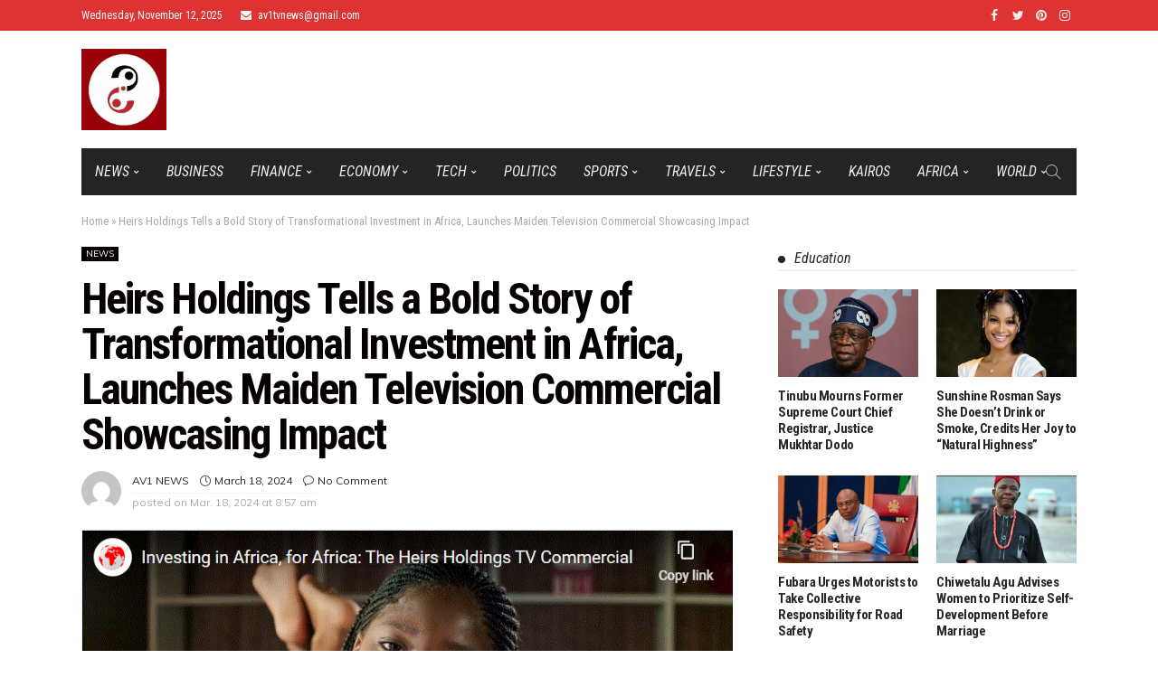

--- FILE ---
content_type: text/html; charset=UTF-8
request_url: https://av1tv.com/heirs-holdings-tells-a-bold-story-of-transformational-investment-in-africa-launches-maiden-television-commercial-showcasing-impact/
body_size: 32233
content:
<!DOCTYPE html>
<html lang="en-US">
<head>
	<meta charset="UTF-8"/>
	<meta http-equiv="X-UA-Compatible" content="IE=edge">
	<meta name="viewport" content="width=device-width, initial-scale=1.0">
	<link rel="profile" href="https://gmpg.org/xfn/11"/>
	<link rel="pingback" href="https://av1tv.com/xmlrpc.php"/>
	<script type="application/javascript">var newsmax_ruby_ajax_url = "https://av1tv.com/wp-admin/admin-ajax.php"</script><meta name='robots' content='index, follow, max-image-preview:large, max-snippet:-1, max-video-preview:-1' />
	<style>img:is([sizes="auto" i], [sizes^="auto," i]) { contain-intrinsic-size: 3000px 1500px }</style>
	
	<!-- This site is optimized with the Yoast SEO plugin v26.3 - https://yoast.com/wordpress/plugins/seo/ -->
	<title>Heirs Holdings Tells a Bold Story of Transformational Investment in Africa, Launches Maiden Television Commercial Showcasing Impact - Telling African Stories One Voice at a time!</title>
	<link rel="canonical" href="https://av1tv.com/heirs-holdings-tells-a-bold-story-of-transformational-investment-in-africa-launches-maiden-television-commercial-showcasing-impact/" />
	<meta property="og:locale" content="en_US" />
	<meta property="og:type" content="article" />
	<meta property="og:title" content="Heirs Holdings Tells a Bold Story of Transformational Investment in Africa, Launches Maiden Television Commercial Showcasing Impact - Telling African Stories One Voice at a time!" />
	<meta property="og:description" content="Heirs Holdings has launched its first-ever television commercial. The newly released television commercial (TVC) showcases the company&#8217;s diverse portfolio, spanning the power, energy, financial services, hospitality, real estate, healthcare and technology sectors while highlighting its commitment to driving positive change and sustainable development across Africa and beyond. With its compelling narrative, the commercial is captivating [&hellip;]" />
	<meta property="og:url" content="https://av1tv.com/heirs-holdings-tells-a-bold-story-of-transformational-investment-in-africa-launches-maiden-television-commercial-showcasing-impact/" />
	<meta property="og:site_name" content="Telling African Stories One Voice at a time!" />
	<meta property="article:published_time" content="2024-03-18T08:57:38+00:00" />
	<meta property="article:modified_time" content="2024-03-18T09:09:47+00:00" />
	<meta property="og:image" content="https://av1tv.com/wp-content/uploads/2024/03/HH-TVC.gif" />
	<meta property="og:image:width" content="853" />
	<meta property="og:image:height" content="471" />
	<meta property="og:image:type" content="image/gif" />
	<meta name="author" content="AV1 NEWS" />
	<meta name="twitter:card" content="summary_large_image" />
	<meta name="twitter:label1" content="Written by" />
	<meta name="twitter:data1" content="AV1 NEWS" />
	<meta name="twitter:label2" content="Est. reading time" />
	<meta name="twitter:data2" content="5 minutes" />
	<script type="application/ld+json" class="yoast-schema-graph">{"@context":"https://schema.org","@graph":[{"@type":"Article","@id":"https://av1tv.com/heirs-holdings-tells-a-bold-story-of-transformational-investment-in-africa-launches-maiden-television-commercial-showcasing-impact/#article","isPartOf":{"@id":"https://av1tv.com/heirs-holdings-tells-a-bold-story-of-transformational-investment-in-africa-launches-maiden-television-commercial-showcasing-impact/"},"author":{"name":"AV1 NEWS","@id":"https://av1tv.com/#/schema/person/f12af1b7bc0470e950ce5e411fc6f426"},"headline":"Heirs Holdings Tells a Bold Story of Transformational Investment in Africa, Launches Maiden Television Commercial Showcasing Impact","datePublished":"2024-03-18T08:57:38+00:00","dateModified":"2024-03-18T09:09:47+00:00","mainEntityOfPage":{"@id":"https://av1tv.com/heirs-holdings-tells-a-bold-story-of-transformational-investment-in-africa-launches-maiden-television-commercial-showcasing-impact/"},"wordCount":1093,"commentCount":0,"publisher":{"@id":"https://av1tv.com/#organization"},"image":{"@id":"https://av1tv.com/heirs-holdings-tells-a-bold-story-of-transformational-investment-in-africa-launches-maiden-television-commercial-showcasing-impact/#primaryimage"},"thumbnailUrl":"https://av1tv.com/wp-content/uploads/2024/03/HH-TVC.gif","articleSection":["News"],"inLanguage":"en-US","potentialAction":[{"@type":"CommentAction","name":"Comment","target":["https://av1tv.com/heirs-holdings-tells-a-bold-story-of-transformational-investment-in-africa-launches-maiden-television-commercial-showcasing-impact/#respond"]}]},{"@type":"WebPage","@id":"https://av1tv.com/heirs-holdings-tells-a-bold-story-of-transformational-investment-in-africa-launches-maiden-television-commercial-showcasing-impact/","url":"https://av1tv.com/heirs-holdings-tells-a-bold-story-of-transformational-investment-in-africa-launches-maiden-television-commercial-showcasing-impact/","name":"Heirs Holdings Tells a Bold Story of Transformational Investment in Africa, Launches Maiden Television Commercial Showcasing Impact - Telling African Stories One Voice at a time!","isPartOf":{"@id":"https://av1tv.com/#website"},"primaryImageOfPage":{"@id":"https://av1tv.com/heirs-holdings-tells-a-bold-story-of-transformational-investment-in-africa-launches-maiden-television-commercial-showcasing-impact/#primaryimage"},"image":{"@id":"https://av1tv.com/heirs-holdings-tells-a-bold-story-of-transformational-investment-in-africa-launches-maiden-television-commercial-showcasing-impact/#primaryimage"},"thumbnailUrl":"https://av1tv.com/wp-content/uploads/2024/03/HH-TVC.gif","datePublished":"2024-03-18T08:57:38+00:00","dateModified":"2024-03-18T09:09:47+00:00","breadcrumb":{"@id":"https://av1tv.com/heirs-holdings-tells-a-bold-story-of-transformational-investment-in-africa-launches-maiden-television-commercial-showcasing-impact/#breadcrumb"},"inLanguage":"en-US","potentialAction":[{"@type":"ReadAction","target":["https://av1tv.com/heirs-holdings-tells-a-bold-story-of-transformational-investment-in-africa-launches-maiden-television-commercial-showcasing-impact/"]}]},{"@type":"ImageObject","inLanguage":"en-US","@id":"https://av1tv.com/heirs-holdings-tells-a-bold-story-of-transformational-investment-in-africa-launches-maiden-television-commercial-showcasing-impact/#primaryimage","url":"https://av1tv.com/wp-content/uploads/2024/03/HH-TVC.gif","contentUrl":"https://av1tv.com/wp-content/uploads/2024/03/HH-TVC.gif","width":853,"height":471},{"@type":"BreadcrumbList","@id":"https://av1tv.com/heirs-holdings-tells-a-bold-story-of-transformational-investment-in-africa-launches-maiden-television-commercial-showcasing-impact/#breadcrumb","itemListElement":[{"@type":"ListItem","position":1,"name":"Home","item":"https://av1tv.com/"},{"@type":"ListItem","position":2,"name":"Heirs Holdings Tells a Bold Story of Transformational Investment in Africa, Launches Maiden Television Commercial Showcasing Impact"}]},{"@type":"WebSite","@id":"https://av1tv.com/#website","url":"https://av1tv.com/","name":"Telling African Stories One Voice at a time!","description":"Africa. Now.","publisher":{"@id":"https://av1tv.com/#organization"},"potentialAction":[{"@type":"SearchAction","target":{"@type":"EntryPoint","urlTemplate":"https://av1tv.com/?s={search_term_string}"},"query-input":{"@type":"PropertyValueSpecification","valueRequired":true,"valueName":"search_term_string"}}],"inLanguage":"en-US"},{"@type":"Organization","@id":"https://av1tv.com/#organization","name":"African Voices International","url":"https://av1tv.com/","logo":{"@type":"ImageObject","inLanguage":"en-US","@id":"https://av1tv.com/#/schema/logo/image/","url":"https://av1tv.com/wp-content/uploads/2021/12/avtv-logo.jpg","contentUrl":"https://av1tv.com/wp-content/uploads/2021/12/avtv-logo.jpg","width":296,"height":90,"caption":"African Voices International"},"image":{"@id":"https://av1tv.com/#/schema/logo/image/"}},{"@type":"Person","@id":"https://av1tv.com/#/schema/person/f12af1b7bc0470e950ce5e411fc6f426","name":"AV1 NEWS","image":{"@type":"ImageObject","inLanguage":"en-US","@id":"https://av1tv.com/#/schema/person/image/","url":"https://secure.gravatar.com/avatar/a7e2223ad3d4beaf5e669a333cb4915bcb68b43d34effef63641e424d42bb786?s=96&d=mm&r=g","contentUrl":"https://secure.gravatar.com/avatar/a7e2223ad3d4beaf5e669a333cb4915bcb68b43d34effef63641e424d42bb786?s=96&d=mm&r=g","caption":"AV1 NEWS"},"sameAs":["https://av1tv.com"],"url":"https://av1tv.com/author/africa_nowadmin/"}]}</script>
	<!-- / Yoast SEO plugin. -->


<link rel='dns-prefetch' href='//fonts.googleapis.com' />
<link rel="alternate" type="application/rss+xml" title="Telling African Stories One Voice at a time! &raquo; Feed" href="https://av1tv.com/feed/" />
<link rel="alternate" type="application/rss+xml" title="Telling African Stories One Voice at a time! &raquo; Comments Feed" href="https://av1tv.com/comments/feed/" />
<link rel="alternate" type="application/rss+xml" title="Telling African Stories One Voice at a time! &raquo; Heirs Holdings Tells a Bold Story of Transformational Investment in Africa, Launches Maiden Television Commercial Showcasing Impact Comments Feed" href="https://av1tv.com/heirs-holdings-tells-a-bold-story-of-transformational-investment-in-africa-launches-maiden-television-commercial-showcasing-impact/feed/" />
<script>
window._wpemojiSettings = {"baseUrl":"https:\/\/s.w.org\/images\/core\/emoji\/16.0.1\/72x72\/","ext":".png","svgUrl":"https:\/\/s.w.org\/images\/core\/emoji\/16.0.1\/svg\/","svgExt":".svg","source":{"concatemoji":"https:\/\/av1tv.com\/wp-includes\/js\/wp-emoji-release.min.js?ver=6.8.3"}};
/*! This file is auto-generated */
!function(s,n){var o,i,e;function c(e){try{var t={supportTests:e,timestamp:(new Date).valueOf()};sessionStorage.setItem(o,JSON.stringify(t))}catch(e){}}function p(e,t,n){e.clearRect(0,0,e.canvas.width,e.canvas.height),e.fillText(t,0,0);var t=new Uint32Array(e.getImageData(0,0,e.canvas.width,e.canvas.height).data),a=(e.clearRect(0,0,e.canvas.width,e.canvas.height),e.fillText(n,0,0),new Uint32Array(e.getImageData(0,0,e.canvas.width,e.canvas.height).data));return t.every(function(e,t){return e===a[t]})}function u(e,t){e.clearRect(0,0,e.canvas.width,e.canvas.height),e.fillText(t,0,0);for(var n=e.getImageData(16,16,1,1),a=0;a<n.data.length;a++)if(0!==n.data[a])return!1;return!0}function f(e,t,n,a){switch(t){case"flag":return n(e,"\ud83c\udff3\ufe0f\u200d\u26a7\ufe0f","\ud83c\udff3\ufe0f\u200b\u26a7\ufe0f")?!1:!n(e,"\ud83c\udde8\ud83c\uddf6","\ud83c\udde8\u200b\ud83c\uddf6")&&!n(e,"\ud83c\udff4\udb40\udc67\udb40\udc62\udb40\udc65\udb40\udc6e\udb40\udc67\udb40\udc7f","\ud83c\udff4\u200b\udb40\udc67\u200b\udb40\udc62\u200b\udb40\udc65\u200b\udb40\udc6e\u200b\udb40\udc67\u200b\udb40\udc7f");case"emoji":return!a(e,"\ud83e\udedf")}return!1}function g(e,t,n,a){var r="undefined"!=typeof WorkerGlobalScope&&self instanceof WorkerGlobalScope?new OffscreenCanvas(300,150):s.createElement("canvas"),o=r.getContext("2d",{willReadFrequently:!0}),i=(o.textBaseline="top",o.font="600 32px Arial",{});return e.forEach(function(e){i[e]=t(o,e,n,a)}),i}function t(e){var t=s.createElement("script");t.src=e,t.defer=!0,s.head.appendChild(t)}"undefined"!=typeof Promise&&(o="wpEmojiSettingsSupports",i=["flag","emoji"],n.supports={everything:!0,everythingExceptFlag:!0},e=new Promise(function(e){s.addEventListener("DOMContentLoaded",e,{once:!0})}),new Promise(function(t){var n=function(){try{var e=JSON.parse(sessionStorage.getItem(o));if("object"==typeof e&&"number"==typeof e.timestamp&&(new Date).valueOf()<e.timestamp+604800&&"object"==typeof e.supportTests)return e.supportTests}catch(e){}return null}();if(!n){if("undefined"!=typeof Worker&&"undefined"!=typeof OffscreenCanvas&&"undefined"!=typeof URL&&URL.createObjectURL&&"undefined"!=typeof Blob)try{var e="postMessage("+g.toString()+"("+[JSON.stringify(i),f.toString(),p.toString(),u.toString()].join(",")+"));",a=new Blob([e],{type:"text/javascript"}),r=new Worker(URL.createObjectURL(a),{name:"wpTestEmojiSupports"});return void(r.onmessage=function(e){c(n=e.data),r.terminate(),t(n)})}catch(e){}c(n=g(i,f,p,u))}t(n)}).then(function(e){for(var t in e)n.supports[t]=e[t],n.supports.everything=n.supports.everything&&n.supports[t],"flag"!==t&&(n.supports.everythingExceptFlag=n.supports.everythingExceptFlag&&n.supports[t]);n.supports.everythingExceptFlag=n.supports.everythingExceptFlag&&!n.supports.flag,n.DOMReady=!1,n.readyCallback=function(){n.DOMReady=!0}}).then(function(){return e}).then(function(){var e;n.supports.everything||(n.readyCallback(),(e=n.source||{}).concatemoji?t(e.concatemoji):e.wpemoji&&e.twemoji&&(t(e.twemoji),t(e.wpemoji)))}))}((window,document),window._wpemojiSettings);
</script>
<link rel='stylesheet' id='frontend.popup-css' href='https://av1tv.com/wp-content/plugins/popup-by-supsystic/modules/popup/css/frontend.popup.css?ver=1.10.29' media='all' />
<link rel='stylesheet' id='newsmax_ruby_core_style-css' href='https://av1tv.com/wp-content/plugins/newsmax-core/assets/style.css?ver=3.0' media='all' />
<style id='wp-emoji-styles-inline-css'>

	img.wp-smiley, img.emoji {
		display: inline !important;
		border: none !important;
		box-shadow: none !important;
		height: 1em !important;
		width: 1em !important;
		margin: 0 0.07em !important;
		vertical-align: -0.1em !important;
		background: none !important;
		padding: 0 !important;
	}
</style>
<link rel='stylesheet' id='wp-block-library-css' href='https://av1tv.com/wp-includes/css/dist/block-library/style.min.css?ver=6.8.3' media='all' />
<style id='wp-block-library-theme-inline-css'>
.wp-block-audio :where(figcaption){color:#555;font-size:13px;text-align:center}.is-dark-theme .wp-block-audio :where(figcaption){color:#ffffffa6}.wp-block-audio{margin:0 0 1em}.wp-block-code{border:1px solid #ccc;border-radius:4px;font-family:Menlo,Consolas,monaco,monospace;padding:.8em 1em}.wp-block-embed :where(figcaption){color:#555;font-size:13px;text-align:center}.is-dark-theme .wp-block-embed :where(figcaption){color:#ffffffa6}.wp-block-embed{margin:0 0 1em}.blocks-gallery-caption{color:#555;font-size:13px;text-align:center}.is-dark-theme .blocks-gallery-caption{color:#ffffffa6}:root :where(.wp-block-image figcaption){color:#555;font-size:13px;text-align:center}.is-dark-theme :root :where(.wp-block-image figcaption){color:#ffffffa6}.wp-block-image{margin:0 0 1em}.wp-block-pullquote{border-bottom:4px solid;border-top:4px solid;color:currentColor;margin-bottom:1.75em}.wp-block-pullquote cite,.wp-block-pullquote footer,.wp-block-pullquote__citation{color:currentColor;font-size:.8125em;font-style:normal;text-transform:uppercase}.wp-block-quote{border-left:.25em solid;margin:0 0 1.75em;padding-left:1em}.wp-block-quote cite,.wp-block-quote footer{color:currentColor;font-size:.8125em;font-style:normal;position:relative}.wp-block-quote:where(.has-text-align-right){border-left:none;border-right:.25em solid;padding-left:0;padding-right:1em}.wp-block-quote:where(.has-text-align-center){border:none;padding-left:0}.wp-block-quote.is-large,.wp-block-quote.is-style-large,.wp-block-quote:where(.is-style-plain){border:none}.wp-block-search .wp-block-search__label{font-weight:700}.wp-block-search__button{border:1px solid #ccc;padding:.375em .625em}:where(.wp-block-group.has-background){padding:1.25em 2.375em}.wp-block-separator.has-css-opacity{opacity:.4}.wp-block-separator{border:none;border-bottom:2px solid;margin-left:auto;margin-right:auto}.wp-block-separator.has-alpha-channel-opacity{opacity:1}.wp-block-separator:not(.is-style-wide):not(.is-style-dots){width:100px}.wp-block-separator.has-background:not(.is-style-dots){border-bottom:none;height:1px}.wp-block-separator.has-background:not(.is-style-wide):not(.is-style-dots){height:2px}.wp-block-table{margin:0 0 1em}.wp-block-table td,.wp-block-table th{word-break:normal}.wp-block-table :where(figcaption){color:#555;font-size:13px;text-align:center}.is-dark-theme .wp-block-table :where(figcaption){color:#ffffffa6}.wp-block-video :where(figcaption){color:#555;font-size:13px;text-align:center}.is-dark-theme .wp-block-video :where(figcaption){color:#ffffffa6}.wp-block-video{margin:0 0 1em}:root :where(.wp-block-template-part.has-background){margin-bottom:0;margin-top:0;padding:1.25em 2.375em}
</style>
<style id='classic-theme-styles-inline-css'>
/*! This file is auto-generated */
.wp-block-button__link{color:#fff;background-color:#32373c;border-radius:9999px;box-shadow:none;text-decoration:none;padding:calc(.667em + 2px) calc(1.333em + 2px);font-size:1.125em}.wp-block-file__button{background:#32373c;color:#fff;text-decoration:none}
</style>
<style id='global-styles-inline-css'>
:root{--wp--preset--aspect-ratio--square: 1;--wp--preset--aspect-ratio--4-3: 4/3;--wp--preset--aspect-ratio--3-4: 3/4;--wp--preset--aspect-ratio--3-2: 3/2;--wp--preset--aspect-ratio--2-3: 2/3;--wp--preset--aspect-ratio--16-9: 16/9;--wp--preset--aspect-ratio--9-16: 9/16;--wp--preset--color--black: #000000;--wp--preset--color--cyan-bluish-gray: #abb8c3;--wp--preset--color--white: #ffffff;--wp--preset--color--pale-pink: #f78da7;--wp--preset--color--vivid-red: #cf2e2e;--wp--preset--color--luminous-vivid-orange: #ff6900;--wp--preset--color--luminous-vivid-amber: #fcb900;--wp--preset--color--light-green-cyan: #7bdcb5;--wp--preset--color--vivid-green-cyan: #00d084;--wp--preset--color--pale-cyan-blue: #8ed1fc;--wp--preset--color--vivid-cyan-blue: #0693e3;--wp--preset--color--vivid-purple: #9b51e0;--wp--preset--gradient--vivid-cyan-blue-to-vivid-purple: linear-gradient(135deg,rgba(6,147,227,1) 0%,rgb(155,81,224) 100%);--wp--preset--gradient--light-green-cyan-to-vivid-green-cyan: linear-gradient(135deg,rgb(122,220,180) 0%,rgb(0,208,130) 100%);--wp--preset--gradient--luminous-vivid-amber-to-luminous-vivid-orange: linear-gradient(135deg,rgba(252,185,0,1) 0%,rgba(255,105,0,1) 100%);--wp--preset--gradient--luminous-vivid-orange-to-vivid-red: linear-gradient(135deg,rgba(255,105,0,1) 0%,rgb(207,46,46) 100%);--wp--preset--gradient--very-light-gray-to-cyan-bluish-gray: linear-gradient(135deg,rgb(238,238,238) 0%,rgb(169,184,195) 100%);--wp--preset--gradient--cool-to-warm-spectrum: linear-gradient(135deg,rgb(74,234,220) 0%,rgb(151,120,209) 20%,rgb(207,42,186) 40%,rgb(238,44,130) 60%,rgb(251,105,98) 80%,rgb(254,248,76) 100%);--wp--preset--gradient--blush-light-purple: linear-gradient(135deg,rgb(255,206,236) 0%,rgb(152,150,240) 100%);--wp--preset--gradient--blush-bordeaux: linear-gradient(135deg,rgb(254,205,165) 0%,rgb(254,45,45) 50%,rgb(107,0,62) 100%);--wp--preset--gradient--luminous-dusk: linear-gradient(135deg,rgb(255,203,112) 0%,rgb(199,81,192) 50%,rgb(65,88,208) 100%);--wp--preset--gradient--pale-ocean: linear-gradient(135deg,rgb(255,245,203) 0%,rgb(182,227,212) 50%,rgb(51,167,181) 100%);--wp--preset--gradient--electric-grass: linear-gradient(135deg,rgb(202,248,128) 0%,rgb(113,206,126) 100%);--wp--preset--gradient--midnight: linear-gradient(135deg,rgb(2,3,129) 0%,rgb(40,116,252) 100%);--wp--preset--font-size--small: 13px;--wp--preset--font-size--medium: 20px;--wp--preset--font-size--large: 36px;--wp--preset--font-size--x-large: 42px;--wp--preset--spacing--20: 0.44rem;--wp--preset--spacing--30: 0.67rem;--wp--preset--spacing--40: 1rem;--wp--preset--spacing--50: 1.5rem;--wp--preset--spacing--60: 2.25rem;--wp--preset--spacing--70: 3.38rem;--wp--preset--spacing--80: 5.06rem;--wp--preset--shadow--natural: 6px 6px 9px rgba(0, 0, 0, 0.2);--wp--preset--shadow--deep: 12px 12px 50px rgba(0, 0, 0, 0.4);--wp--preset--shadow--sharp: 6px 6px 0px rgba(0, 0, 0, 0.2);--wp--preset--shadow--outlined: 6px 6px 0px -3px rgba(255, 255, 255, 1), 6px 6px rgba(0, 0, 0, 1);--wp--preset--shadow--crisp: 6px 6px 0px rgba(0, 0, 0, 1);}:where(.is-layout-flex){gap: 0.5em;}:where(.is-layout-grid){gap: 0.5em;}body .is-layout-flex{display: flex;}.is-layout-flex{flex-wrap: wrap;align-items: center;}.is-layout-flex > :is(*, div){margin: 0;}body .is-layout-grid{display: grid;}.is-layout-grid > :is(*, div){margin: 0;}:where(.wp-block-columns.is-layout-flex){gap: 2em;}:where(.wp-block-columns.is-layout-grid){gap: 2em;}:where(.wp-block-post-template.is-layout-flex){gap: 1.25em;}:where(.wp-block-post-template.is-layout-grid){gap: 1.25em;}.has-black-color{color: var(--wp--preset--color--black) !important;}.has-cyan-bluish-gray-color{color: var(--wp--preset--color--cyan-bluish-gray) !important;}.has-white-color{color: var(--wp--preset--color--white) !important;}.has-pale-pink-color{color: var(--wp--preset--color--pale-pink) !important;}.has-vivid-red-color{color: var(--wp--preset--color--vivid-red) !important;}.has-luminous-vivid-orange-color{color: var(--wp--preset--color--luminous-vivid-orange) !important;}.has-luminous-vivid-amber-color{color: var(--wp--preset--color--luminous-vivid-amber) !important;}.has-light-green-cyan-color{color: var(--wp--preset--color--light-green-cyan) !important;}.has-vivid-green-cyan-color{color: var(--wp--preset--color--vivid-green-cyan) !important;}.has-pale-cyan-blue-color{color: var(--wp--preset--color--pale-cyan-blue) !important;}.has-vivid-cyan-blue-color{color: var(--wp--preset--color--vivid-cyan-blue) !important;}.has-vivid-purple-color{color: var(--wp--preset--color--vivid-purple) !important;}.has-black-background-color{background-color: var(--wp--preset--color--black) !important;}.has-cyan-bluish-gray-background-color{background-color: var(--wp--preset--color--cyan-bluish-gray) !important;}.has-white-background-color{background-color: var(--wp--preset--color--white) !important;}.has-pale-pink-background-color{background-color: var(--wp--preset--color--pale-pink) !important;}.has-vivid-red-background-color{background-color: var(--wp--preset--color--vivid-red) !important;}.has-luminous-vivid-orange-background-color{background-color: var(--wp--preset--color--luminous-vivid-orange) !important;}.has-luminous-vivid-amber-background-color{background-color: var(--wp--preset--color--luminous-vivid-amber) !important;}.has-light-green-cyan-background-color{background-color: var(--wp--preset--color--light-green-cyan) !important;}.has-vivid-green-cyan-background-color{background-color: var(--wp--preset--color--vivid-green-cyan) !important;}.has-pale-cyan-blue-background-color{background-color: var(--wp--preset--color--pale-cyan-blue) !important;}.has-vivid-cyan-blue-background-color{background-color: var(--wp--preset--color--vivid-cyan-blue) !important;}.has-vivid-purple-background-color{background-color: var(--wp--preset--color--vivid-purple) !important;}.has-black-border-color{border-color: var(--wp--preset--color--black) !important;}.has-cyan-bluish-gray-border-color{border-color: var(--wp--preset--color--cyan-bluish-gray) !important;}.has-white-border-color{border-color: var(--wp--preset--color--white) !important;}.has-pale-pink-border-color{border-color: var(--wp--preset--color--pale-pink) !important;}.has-vivid-red-border-color{border-color: var(--wp--preset--color--vivid-red) !important;}.has-luminous-vivid-orange-border-color{border-color: var(--wp--preset--color--luminous-vivid-orange) !important;}.has-luminous-vivid-amber-border-color{border-color: var(--wp--preset--color--luminous-vivid-amber) !important;}.has-light-green-cyan-border-color{border-color: var(--wp--preset--color--light-green-cyan) !important;}.has-vivid-green-cyan-border-color{border-color: var(--wp--preset--color--vivid-green-cyan) !important;}.has-pale-cyan-blue-border-color{border-color: var(--wp--preset--color--pale-cyan-blue) !important;}.has-vivid-cyan-blue-border-color{border-color: var(--wp--preset--color--vivid-cyan-blue) !important;}.has-vivid-purple-border-color{border-color: var(--wp--preset--color--vivid-purple) !important;}.has-vivid-cyan-blue-to-vivid-purple-gradient-background{background: var(--wp--preset--gradient--vivid-cyan-blue-to-vivid-purple) !important;}.has-light-green-cyan-to-vivid-green-cyan-gradient-background{background: var(--wp--preset--gradient--light-green-cyan-to-vivid-green-cyan) !important;}.has-luminous-vivid-amber-to-luminous-vivid-orange-gradient-background{background: var(--wp--preset--gradient--luminous-vivid-amber-to-luminous-vivid-orange) !important;}.has-luminous-vivid-orange-to-vivid-red-gradient-background{background: var(--wp--preset--gradient--luminous-vivid-orange-to-vivid-red) !important;}.has-very-light-gray-to-cyan-bluish-gray-gradient-background{background: var(--wp--preset--gradient--very-light-gray-to-cyan-bluish-gray) !important;}.has-cool-to-warm-spectrum-gradient-background{background: var(--wp--preset--gradient--cool-to-warm-spectrum) !important;}.has-blush-light-purple-gradient-background{background: var(--wp--preset--gradient--blush-light-purple) !important;}.has-blush-bordeaux-gradient-background{background: var(--wp--preset--gradient--blush-bordeaux) !important;}.has-luminous-dusk-gradient-background{background: var(--wp--preset--gradient--luminous-dusk) !important;}.has-pale-ocean-gradient-background{background: var(--wp--preset--gradient--pale-ocean) !important;}.has-electric-grass-gradient-background{background: var(--wp--preset--gradient--electric-grass) !important;}.has-midnight-gradient-background{background: var(--wp--preset--gradient--midnight) !important;}.has-small-font-size{font-size: var(--wp--preset--font-size--small) !important;}.has-medium-font-size{font-size: var(--wp--preset--font-size--medium) !important;}.has-large-font-size{font-size: var(--wp--preset--font-size--large) !important;}.has-x-large-font-size{font-size: var(--wp--preset--font-size--x-large) !important;}
:where(.wp-block-post-template.is-layout-flex){gap: 1.25em;}:where(.wp-block-post-template.is-layout-grid){gap: 1.25em;}
:where(.wp-block-columns.is-layout-flex){gap: 2em;}:where(.wp-block-columns.is-layout-grid){gap: 2em;}
:root :where(.wp-block-pullquote){font-size: 1.5em;line-height: 1.6;}
</style>
<link rel='stylesheet' id='bootstrap-css' href='https://av1tv.com/wp-content/themes/newsmax/assets/external/bootstrap.css?ver=v3.3.1' media='all' />
<link rel='stylesheet' id='font-awesome-css' href='https://av1tv.com/wp-content/themes/newsmax/assets/external/font-awesome.css?ver=v4.7.0' media='all' />
<link rel='stylesheet' id='simple-line-icons-css' href='https://av1tv.com/wp-content/themes/newsmax/assets/external/simple-line-icons.css?ver=v2.4.0' media='all' />
<link rel='stylesheet' id='newsmax-miscellaneous-css' href='https://av1tv.com/wp-content/themes/newsmax/assets/css/miscellaneous.css?ver=3.0' media='all' />
<link rel='stylesheet' id='newsmax-ruby-main-css' href='https://av1tv.com/wp-content/themes/newsmax/assets/css/main.css?ver=3.0' media='all' />
<link rel='stylesheet' id='newsmax-ruby-responsive-css' href='https://av1tv.com/wp-content/themes/newsmax/assets/css/responsive.css?ver=3.0' media='all' />
<link rel='stylesheet' id='newsmax-ruby-style-css' href='https://av1tv.com/wp-content/themes/newsmax/style.css?ver=3.0' media='all' />
<style id='newsmax-ruby-style-inline-css'>
input[type="button"]:hover, button:hover, .ruby-error p, .category-header-outer .archive-header,.main-menu-inner > li > a:hover, .main-menu-inner > li > a:focus, .mega-col-menu.sub-menu .mega-col-menu-inner a:hover,.mega-col-menu.sub-menu .mega-col-menu-inner .current-menu-item > a, .no-menu a, .small-menu-wrap .sub-menu li > a:hover, .main-menu-inner > li.current_page_item > a,.off-canvas-nav-wrap a:hover, .off-canvas-nav-wrap .sub-menu a:hover, .breaking-news-title .mobile-headline, .breadcrumb-inner a:hover, .breadcrumb-inner a:focus, .post-meta-info a:hover,.box-author-total-post, .title-nothing > *, .single .single-title.post-title, .share-total-number, .view-total-number, .sb-widget-instagram .instagram-bottom-text:hover,.box-author-title a, .box-author-desc a, .box-author-viewmore > a, .entry blockquote:before, .comments-area .comment-reply-title, .comments-area .logged-in-as a:hover,.comment-title h3, .comment-author.vcard .fn a:hover, .comments-area .comment-awaiting-moderation,.widget li a:hover, .instagram-bottom-text a:hover, .twitter-content.post-excerpt a, .entry cite,.entry-content .wp-block-archives a:hover, .entry-content .wp-block-categories a:hover{ color: #050100;}input[type="submit"], button, .ruby-slider-popup-nav, li.is-current-sub,.main-menu-inner .sub-menu .current-menu-item > a, .sub-menu > li > a:hover,.small-menu-outer:hover .icon-toggle, .small-menu-outer:hover .icon-toggle:before,.small-menu-outer:hover .icon-toggle:after, .cat-info-el:before, .ajax-nextprev.ajax-pagination a:hover,.is-light-text .ajax-nextprev.ajax-pagination a:hover, .ruby-block-wrap .ajax-loadmore-link:hover, .popup-thumbnail-slider-outer .ruby-slider-nav:hover,.ruby-slider-nav:hover, a.page-numbers:hover, a.page-numbers:focus, .page-numbers.current, .is-logo-text h1:after,.is-logo-text .logo-title:after, .pagination-next-prev a:hover, .pagination-next-prev a:focus, .blog-loadmore-link:hover,.ajax-related-video a:hover, .single-post-box-related-video.is-light-text .block-title h3:before, .single-post-box-related .ajax-loadmore-link:hover,input[type="button"].ninja-forms-field, .entry input[type="submit"], .single-page-links .current .page-numbers, .single-page-links a:hover .page-numbers,.box-comment-btn-wrap:hover, .reply a.comment-reply-link:hover, .reply a.comment-reply-link:focus,.comments-area a.comment-edit-link:hover, .comments-area #cancel-comment-reply-link:hover, .widget-btn:hover, .header-style-5 .widget-btn.fw-widget-instagram .instagram-bottom-text:hover, .is-cat-style-2 .cat-info-el, .is-cat-style-3 .cat-info-el, .post-btn a:hover, .post-btn a:focus,.entry-content .wp-block-button .wp-block-button__link:hover, .entry-content .wp-block-button.is-style-outline .wp-block-button__link:hover { background-color: #050100;}.single-post-6 .single-post-overlay-header{ border-color: #050100;}.video-playlist-iframe-nav::-webkit-scrollbar-corner {background-color: #050100;}.video-playlist-iframe-nav::-webkit-scrollbar-thumb {background-color: #050100;}.widget_tag_cloud a:hover { background-color: #050100!important;}.topbar-wrap, .topbar-menu-inner .sub-menu{ background-color: #dd3333;}.topbar-wrap a:hover{ opacity: 1; color: #aaaaaa;}.header-wrap .navbar-wrap, .small-menu-wrap{ color: #eeeeee;}.small-menu-outer .icon-toggle, .small-menu-outer .icon-toggle:before, .small-menu-outer .icon-toggle:after,.icon-toggle:before, .icon-toggle:after, .icon-toggle{ background-color: #eeeeee;}.header-style-4 .navbar-left > *, .header-style-4 .off-canvas-btn-wrap,.header-style-4 .navbar-elements > *{ border-color: rgba(255,255,255,.1);}.main-menu-inner > li > a:hover, .main-menu-inner > li > a:focus, .main-menu-inner > li.current_page_item > a,.mega-col-menu.sub-menu .mega-col-menu-inner a:hover,.small-menu-wrap .sub-menu li > a:hover{ color: #ffffff;}.sub-menu > li > a:hover, li.is-current-sub, .small-menu-outer:hover .icon-toggle,.small-menu-outer:hover .icon-toggle:before, .small-menu-outer:hover .icon-toggle:after{ background-color: #ffffff;}.main-menu-inner .sub-menu, .small-menu-wrap{color :#eeeeee;}.sub-menu > li > a:hover, li.is-current-sub{ background-color: rgba(255,255,255,.1); color :#ffffff;}.small-menu-wrap .sub-menu li > a:hover,.mega-col-menu.sub-menu .mega-col-menu-inner a:hover,.small-menu-wrap .sub-menu li > a:hover{color :#ffffff;}.small-menu-inner > li > a, .breadcrumb-wrap, .widget-btn { font-family: Roboto Condensed;}.small-menu-inner > li > a, .widget-btn { font-weight: 400;}.small-menu-inner {font-size:16px}.small-menu-inner .sub-menu { font-family: Roboto Condensed;}.logo-inner img {max-height: 260px;}.breadcrumb-wrap { font-size: 13px;}.footer-copyright-wrap .copyright-text, .footer-copyright-wrap .footer-menu-inner { color:#aaaaaa;}.footer-copyright-wrap { background-color: #282828;}.post-review-icon, .post-review-score, .score-bar, .review-box-wrap .post-review-info { background-color: #76a4f3;}.review-el .review-info-score { color: #76a4f3;}h1 {font-family:Roboto Condensed;}h1 {font-weight:700;}h2 {font-family:Roboto Condensed;}h2 {font-weight:700;}h3 {font-family:Roboto Condensed;}h3 {font-weight:700;}h4 {font-family:Roboto Condensed;}h4 {font-weight:700;}h5 {font-family:Roboto Condensed;}h5 {font-weight:700;}h6 {font-family:Roboto Condensed;}h6 {font-weight:700;}@media only screen and (min-width: 992px) and (max-width: 1199px) {body .post-title.is-size-0 {}body .post-title.is-size-1 {}body .post-title.is-size-2 {}body .post-title.is-size-3 {}body .post-title.is-size-4 {}}@media only screen and (max-width: 991px) {body .post-title.is-size-0 {}body .post-title.is-size-1 {}body .post-title.is-size-2 {}body .post-title.is-size-3 {}body .post-title.is-size-4 {}}@media only screen and (max-width: 767px) {body .post-title.is-size-0 {}body .post-title.is-size-1 {}body .post-title.is-size-2 {}body .post-title.is-size-3 {}body .post-title.is-size-4, .post-list-2 .post-title a, .post-list-3 .post-title a {}}@media only screen and (max-width: 767px) {body, p {}.post-excerpt p {}.entry h1 {}.entry h2 {}.entry h3 {}.entry h4 {}.entry h5 {}.entry h6 {}}.post-meta-info-duration { font-family:Muli;}.widget_recent_entries li a, .recentcomments a, .wp-block-latest-posts a { font-family:Roboto Condensed;}
#newsmax_ruby_navbar_widget_button-_multiwidget .widget-btn {}#newsmax_ruby_navbar_widget_button-_multiwidget .widget-btn:hover {}
</style>
<link rel='stylesheet' id='redux-google-fonts-newsmax_ruby_theme_options-css' href='https://fonts.googleapis.com/css?family=Muli%3A200%2C300%2C400%2C500%2C600%2C700%2C800%2C900%2C200italic%2C300italic%2C400italic%2C500italic%2C600italic%2C700italic%2C800italic%2C900italic%7CRoboto+Condensed%3A700%2C400italic%2C400%7CLato%3A400%7CPoppins%3A400&#038;subset=latin&#038;display=swap&#038;ver=1726078607' media='all' />
<script src="https://av1tv.com/wp-includes/js/jquery/jquery.min.js?ver=3.7.1" id="jquery-core-js"></script>
<script src="https://av1tv.com/wp-includes/js/jquery/jquery-migrate.min.js?ver=3.4.1" id="jquery-migrate-js"></script>
<script src="https://av1tv.com/wp-content/plugins/popup-by-supsystic/js/common.min.js?ver=1.10.29" id="commonPps-js"></script>
<script id="corePps-js-extra">
var PPS_DATA = {"siteUrl":"https:\/\/av1tv.com\/","imgPath":"https:\/\/av1tv.com\/wp-content\/plugins\/popup-by-supsystic\/img\/","cssPath":"https:\/\/av1tv.com\/wp-content\/plugins\/popup-by-supsystic\/css\/","loader":"https:\/\/av1tv.com\/wp-content\/plugins\/popup-by-supsystic\/img\/loading.gif","close":"https:\/\/av1tv.com\/wp-content\/plugins\/popup-by-supsystic\/img\/cross.gif","ajaxurl":"https:\/\/av1tv.com\/wp-admin\/admin-ajax.php","options":{"add_love_link":"0","disable_autosave":"0"},"PPS_CODE":"pps","jsPath":"https:\/\/av1tv.com\/wp-content\/plugins\/popup-by-supsystic\/js\/"};
</script>
<script src="https://av1tv.com/wp-content/plugins/popup-by-supsystic/js/core.min.js?ver=1.10.29" id="corePps-js"></script>
<script id="frontend.popup-js-extra">
var ppsPopups = [{"id":"100","label":"Newsletter","active":"1","original_id":"16","params":{"main":{"show_on_page_load_delay":"","show_on_click_on_el_delay":"0","show_on":"scroll_window","show_on_scroll_window_delay":"0","show_on_scroll_window_perc_scroll":"0","show_on_link_follow_delay":"0","visit_page_cnt":"","close_on":"overlay_click","show_pages":"all","show_time_from":"12:00am","show_time_to":"12:00am","show_date_from":"","show_date_to":"","show_to":"everyone","show_to_first_time_visit_days":"30","show_to_until_make_action_days":"30","count_times_num":"1","count_times_mes":"day","hide_for_devices_show":"0","hide_for_post_types_show":"0","hide_for_ips_show":"0","hide_for_ips":"","hide_for_countries_show":"0","hide_for_languages_show":"0","hide_search_engines_show":"0","hide_preg_url_show":"0","hide_preg_url":"","hide_for_user_roles_show":"0"},"tpl":{"width":"600","width_measure":"px","bg_overlay_opacity":"0.3","bg_overlay_type":"color","bg_overlay_color":"#d1d1d1","bg_overlay_img":"","bg_overlay_img_pos":"stretch","bg_type_0":"color","bg_img_0":"https:\/\/av1tv.com\/wp-content\/plugins\/popup-by-supsystic\/assets\/popup\/img\/assets\/nature.jpg","bg_color_0":"#0a5f75","bg_type_1":"color","bg_img_1":"","bg_color_1":"#820700","bg_type_2":"img","bg_img_2":"https:\/\/av1tv.com\/wp-content\/plugins\/popup-by-supsystic\/assets\/popup\/img\/assets\/mail-white.png","bg_color_2":"","bg_type_3":"color","bg_img_3":"","bg_color_3":"#820700","bg_type_4":"color","bg_img_4":"","bg_color_4":"#c6c3c3","font_label":"Abel","label_font_color":"#c6c3c3","font_txt_0":"Abel","text_font_color_0":"#c6c3c3","font_footer":"Abel","footer_font_color":"#c6c3c3","responsive_mode":"def","reidrect_on_close":"","close_btn":"close-black-in-white-circle","bullets":"lists_green","layered_pos":"","enb_label":"1","label":"SUBSCRIBE TO NEWSLETTER","enb_txt_0":"1","enb_foot_note":"1","foot_note":"Your Information will never be shared with any third party","enb_sm_facebook":"1","enb_sm_googleplus":"1","enb_sm_twitter":"1","sm_design":"simple","anim_key":"none","anim_close_key":"","anim_duration":1000,"anim_close_duration":"","enb_subscribe":"1","sub_dest":"mailchimp","sub_wp_create_user_role":"subscriber","sub_confirm_reload_time":"10","sub_mailchimp_groups_full":"","sub_enb_fb_subscribe":"","sub_fields":{"name":{"enb":"1","name":"name","html":"text","label":"Name","value":"","custom":"0","mandatory":"0","set_preset":""},"email":{"enb":"1","name":"email","html":"text","label":"E-Mail","value":"","custom":"0","mandatory":"1","set_preset":""}},"blacklist":"","blacklist_error":"Your email is in blacklist","sub_txt_confirm_sent":"Confirmation link was sent to your email address. Check your email!","sub_txt_success":"Thank you for subscribing!","sub_txt_invalid_email":"Empty or invalid email","sub_txt_exists_email":"Empty or invalid email","sub_redirect_url":"","sub_txt_confirm_mail_subject":"Confirm subscription on [sitename]","sub_txt_confirm_mail_from":"admin@av1tv.com","sub_txt_confirm_mail_message":"You subscribed on site <a href=\"[siteurl]\">[sitename]<\/a>. Follow <a href=\"[confirm_link]\">this link<\/a> to complete your subscription. If you did not subscribe here - just ignore this message.","sub_txt_subscriber_mail_subject":"[sitename] Your username and password","sub_txt_subscriber_mail_from":"admin@av1tv.com","sub_txt_subscriber_mail_message":"Username: [user_login]<br \/>Password: [password]<br \/>[login_url]","sub_redirect_email_exists":"","sub_btn_label":"Sign-up!","sub_new_email":"admin@av1tv.com","sub_new_subject":"New Subscriber on My WordPress Test Site","sub_new_message":"You have new subscriber on your site <a href=\"[siteurl]\">[sitename]<\/a>, here is subscriber information:<br \/>[subscriber_data]","sub_attach":[""],"stat_ga_code":"","txt_0":"","enb_sub_name":1,"reg_fields":{"name":{"label":"Name","html":"text","enb":1,"name":"name"},"email":{"label":"E-Mail","html":"text","enb":true,"mandatory":true,"name":"email"}}},"opts_attrs":{"bg_number":"5","txt_block_number":"1"}},"img_preview":"pink.png","show_on":"4","show_to":"1","show_pages":"1","type_id":"1","views":"16948","unique_views":"11818","actions":"78","date_created":"2015-01-10 18:59:43","sort_order":"0","show_in_admin_area":"0","img_preview_url":"https:\/\/av1tv.com\/wp-content\/plugins\/popup-by-supsystic\/assets\/popup\/img\/preview\/pink.png","view_id":"100_649409","type":"common","rendered_html":"<span style=\"display: none;\" id=\"ppsPopupStylesHidden_100_649409\">#ppsPopupShell_100_649409 {\n\twidth: 600px;\n  \tpadding: 15px;\n  \tfont-family: Georgia, Times, serif;\n\tfont-size: 13px;\n\tline-height: 21px;\n\tfont-weight: normal;\n\tcolor: #000;\n}\n#ppsPopupShell_100_649409, #ppsPopupShell_100_649409 * {\n\t-webkit-box-sizing: border-box;\n\t-moz-box-sizing:    border-box;\n\tbox-sizing:         border-box;\n}\n#ppsPopupShell_100_649409 .ppsInnerTblContent {\n\tdisplay: table;\n  \tbackground: -moz-radial-gradient(center, ellipse cover, #3c91a7 0%, #0a5f75 100%); \/* ff3.6+ *\/\n\tbackground: -webkit-gradient(radial, center center, 0px, center center, 100%, color-stop(0%, #3c91a7), color-stop(100%, #0a5f75)); \/* safari4+,chrome *\/\n\tbackground:-webkit-radial-gradient(center, ellipse cover, #3c91a7 0%, #0a5f75 100%); \/* safari5.1+,chrome10+ *\/\n\tbackground: -o-radial-gradient(center, ellipse cover, #3c91a7 0%, #0a5f75 100%); \/* opera 11.10+ *\/\n\tbackground: -ms-radial-gradient(center, ellipse cover, #3c91a7 0%, #0a5f75 100%); \/* ie10+ *\/\n\tbackground:radial-gradient(ellipse at center, #3c91a7 0%, #0a5f75 100%); \/* w3c *\/\n\tfilter: progid:DXImageTransform.Microsoft.gradient( startColorstr='#3c91a7', endColorstr='#0a5f75',GradientType=1 ); \/* ie6-9 *\/\n  \t}\n#ppsPopupShell_100_649409 .ppsPopupInner {\n    \twidth: 50%;\n\t  \tdisplay: table-cell;\n}\n#ppsPopupShell_100_649409 .ppsPopupLabel {\n\tcolor: #000;\n\tfont-family: 'Open Sans', arial;\n\tfont-size: 28px;\n  \tfont-weight: bold;\n\tcolor: #ffffff;\n\tmargin-top: 15px;\n\tmargin-bottom: 16px;\n\tpadding-left: 75px;\n\t  \tcolor: #c6c3c3;\n  \t}\n#ppsPopupShell_100_649409 .mail-img{\n\t\tbackground: #820700;\n  \t\tborder-radius: 50%;\n\t-moz-border-radius: 50%;\n\t-webkit-border-radius: 50%;\n\tposition: absolute;\n\ttop: 40px;\n\tleft: -35px;\n\theight: 110px;\n\twidth: 110px;\n  \t  \tbackground-image: url(\"https:\/\/av1tv.com\/wp-content\/plugins\/popup-by-supsystic\/assets\/popup\/img\/assets\/mail-white.png\");\n  \tbackground-repeat: no-repeat;\n  \t\tbackground-position: 22px 31px;\n\tbox-shadow: 0px 0 0px 8px rgba(115, 125, 143, 0.5);\n}\n#ppsPopupShell_100_649409 .ppsRightCol {\n\t\/*display: table-cell;*\/\n  \tfloat:right;\n  \twidth: 100%;\n  \theight: 100%;\n  \tmargin-bottom: 30px;\n  \tmargin-top: 65px;\n}\n#ppsPopupShell_100_649409 .ppsSubscribeShell form {\n\tpadding: 30px 50px 0 70px;\n\ttext-align: right;\n}\n#ppsPopupShell_100_649409 .ppsSubscribeShell input,\n#ppsPopupShell_100_649409 .ppsSubscribeShell .ppsSubSelect,\n#ppsPopupShell_100_649409 .ppsSubscribeShell textarea {\n\twidth: 100%;\n  \tmargin-bottom: 10px;\n  \theight: 40px;\n  \tborder: none;\n  \tborder-radius: 3px;\n}\n#ppsPopupShell_100_649409 .ppsSubscribeShell input[type=text],#ppsPopupShell_100_649409 .ppsSubscribeShell input[type=email],#ppsPopupShell_100_649409 .ppsSubscribeShell input[type=password],#ppsPopupShell_100_649409 .ppsSubscribeShell input[type=email],#ppsPopupShell_100_649409 .ppsSubscribeShell input[type=password],#ppsPopupShell_100_649409 .ppsSubscribeShell input[type=email],\n#ppsPopupShell_100_649409 .ppsSubscribeShell .ppsSubSelect,\n#ppsPopupShell_100_649409 .ppsSubscribeShell textarea {\n  \tpadding-left: 30px;\n  \tfont-size: 17px;\n  \tbackground-image: url(\"https:\/\/av1tv.com\/wp-content\/plugins\/popup-by-supsystic\/assets\/popup\/img\/assets\/input-name.png\");\n\tbackground-repeat: no-repeat;\n\tbackground-position: 5px center;\n  \tbackground-color: #fff;\n}\n#ppsPopupShell_100_649409 .ppsSubscribeShell .ppsSubSelect {\n\tdisplay: table;\n  \ttext-align: left;\n}\n#ppsPopupShell_100_649409 .ppsSubscribeShell .ppsSubSelectLabel,\n#ppsPopupShell_100_649409 .ppsSubscribeShell select {\n\tdisplay: table-cell;\n}\n#ppsPopupShell_100_649409 .ppsSubscribeShell .ppsSubSelectLabel {\n\topacity: 0.5;\n}\n#ppsPopupShell_100_649409 .ppsSubscribeShell select {\n\twidth: 100%;\n  \tbackground-color: transparent;\n  \theight: 40px;\n  \tborder: none;\n  \tfont-size: 17px;\n  \tmargin-left: -5px;\n}\n#ppsPopupShell_100_649409 .ppsSubscribeShell textarea {\n\tfont-family: inherit;\n  \theight: auto;\n    padding-top: 5px;\n}\n#ppsPopupShell_100_649409 .ppsSubscribeShell input[type=\"email\"][name=\"email\"],\n#ppsPopupShell_100_649409 .ppsSubscribeShell input[type=\"text\"][name=\"email\"] {\n  \tpadding-left: 30px;\n    background-image: url(\"https:\/\/av1tv.com\/wp-content\/plugins\/popup-by-supsystic\/assets\/popup\/img\/assets\/input-email.png\");\n    background-repeat: no-repeat;\n    background-position: 5px center;\n}\n#ppsPopupShell_100_649409 .ppsSubscribeShell input[type=submit] {\n\tborder-color: #000;\n  \tfont-family: 'Open Sans', arial;\n\t\/*margin-right: -30px;*\/\n\tfont-weight: 100;\n\tcolor: #ffffff;\n  \twidth: 40%;\n\ttext-shadow: #000000 1px 1px 1px;\n  \t  \tbackground: #820700;\n   \tbackground-image: none;\n  \t  \tcursor: pointer;\n}\n#ppsPopupShell_100_649409 .ppsSubscribeShell input[type=submit]:hover {\n\tbox-shadow: inset 1px 1px 3px #666;\n  \topacity:0.8;\n}\n#ppsPopupShell_100_649409 .ppsPopupTxt_0 {\n  \ttext-align: center;\n  \tfont-family: 'Open Sans', arial;\n \tfont-weight: 100;\n\tcolor: #ffffff;\n\ttext-shadow: #000000 1px 1px 1px;\n  \tfont-size: 17px;\n  \t  \tcolor: #c6c3c3;\n  \t}\n\n#ppsPopupShell_100_649409 .ppsPopupTxt_0 {\n  \tmargin: 20px;\n  \tmargin-left: 70px;\n\tmargin-right: 40px;\n}\n#ppsPopupShell_100_649409 .ppsPopupClose {\n\tbackground-repeat: no-repeat;\n  \tcursor: pointer;\n}\n#ppsPopupShell_100_649409 .ppsPopupClose.ppsPopupClose_lists_black {\n \ttop: 0 !important;\n  \tright: 0 !important;\n}\n#ppsPopupShell_100_649409 .ppsPopupClose:hover {\n\topacity: 0.8;\n}\n#ppsPopupShell_100_649409 .ppsFootNote{\n  \tpadding-left: 30px;\n\tbackground-image: url(\"https:\/\/av1tv.com\/wp-content\/plugins\/popup-by-supsystic\/assets\/popup\/img\/assets\/security_ico.png\");\n\tbackground-repeat: no-repeat;\n\tbackground-position: 5px center;\n  \theight: 20px;\n  \t  \tcolor: #c6c3c3;\n  \t    font-family: \"Helvetica Neue\",Helvetica,Arial,sans-serif;\n    font-size: x-small;\n    font-style: italic;\n    line-height: 14px;\n  \tmargin: 5px 30px;\n}\n@media (max-width: 768px) {\n  #ppsPopupShell_100_649409 .ppsPopupLabel {\n  \tpadding-left: 0;\n    text-align: center;\n  }\n  #ppsPopupShell_100_649409 .ppsPopupLabel,\n  #ppsPopupShell_100_649409 .ppsPopupTxt_0 {\n  \tmargin-left: 20px;\n  }\n  #ppsPopupShell_100_649409 .ppsSubscribeShell form {\n  \tpadding-left: 20px;\n  }\n  #ppsPopupShell_100_649409 .mail-img {\n  \tleft: 50%;\n    top: -30px;\n    transform: translate(-50%, 0);\n  }\n}#ppsPopupShell_100_649409 .ppsPopupClose { position:absolute;background-image:url(\"https:\/\/av1tv.com\/wp-content\/plugins\/popup-by-supsystic\/modules\/popup\/img\/assets\/close_btns\/close-black-in-white-circle.png\");background-repeat:no-repeat;top:16px;right:16px;width:32px;height:32px; }#ppsPopupShell_100_649409 ul li { background-image:url(\"https:\/\/av1tv.com\/wp-content\/plugins\/popup-by-supsystic\/modules\/popup\/img\/assets\/bullets\/lists_green.png\");;list-style:none !important;background-repeat:no-repeat !important;padding-left:30px !important;margin-bottom:10px !important;min-height:25px !important; }<\/span><div id=\"ppsPopupShell_100_649409\" class=\"ppsPopupShell ppsPopupListsShell\">\n\t<a href=\"#\" class=\"ppsPopupClose ppsPopupClose_close-black-in-white-circle\"><\/a>\n\t<div class=\"ppsInnerTblContent\">\n\t\t<div class=\"ppsPopupListsInner ppsPopupInner\">\n\t\t\t<div class=\"mail-img\"><\/div>\n\t\t\t<div style=\"clear: both;\"><\/div>\n\t\t\t<div class=\"ppsRightCol\">\n\t\t\t\t\t\t\t\t\t<div class=\"ppsPopupLabel ppsPopupListsLabel\">SUBSCRIBE TO NEWSLETTER<\/div>\n\t\t\t\t\t\t\t\t\t\t\t\t\t<div class=\"ppsPopupTxt ppsPopupClassyTxt ppsPopupClassyTxt_0 ppsPopupTxt_0\">\n\t\t\t\t\t\n\t\t\t\t\t<\/div>\n\t\t\t\t\t\t\t\t<div style=\"clear: both;\"><\/div>\n\t\t\t\t\t\t\t\t\t<div class=\"ppsSubscribeShell\">\n\t\t\t\t\t\t<form class=\"ppsSubscribeForm ppsSubscribeForm_mailchimp\" action=\"https:\/\/av1tv.com\/\" method=\"post\">\n\t\t\t\t\t\t<input type=\"text\" name=\"name\" value=\"\"  placeholder=\"Name\" \/><input type=\"email\" name=\"email\" value=\"\"  required  placeholder=\"E-Mail\" \/>\n\t\t\t\t\t\t<input type=\"submit\" name=\"submit\" value=\"Sign-up!\" \/>\n\t\t\t\t\t\t<input type=\"hidden\" name=\"mod\" value=\"subscribe\"  \/><input type=\"hidden\" name=\"action\" value=\"subscribe\"  \/><input type=\"hidden\" name=\"id\" value=\"100\"  \/><input type=\"hidden\" name=\"_wpnonce\" value=\"4850b492e6\"  \/><div class=\"ppsSubMsg\"><\/div><\/form>\n\t\t\t\t\t\t<div style=\"clear: both;\"><\/div>\n\t\t\t\t\t<\/div>\n\t\t\t\t\t\t\t\t\t\t\t\t\t\t\t\t\t<div class=\"ppsFootNote\">\n\t\t\t\t\tYour Information will never be shared with any third party\n\t\t\t\t\t<\/div>\n\t\t\t\t\t\t\t<\/div>\n\t\t<\/div>\n\t<\/div>\n<\/div><img class=\"ppsPopupPreloadImg ppsPopupPreloadImg_100_649409\" src=\"https:\/\/av1tv.com\/wp-content\/plugins\/popup-by-supsystic\/assets\/popup\/img\/assets\/mail-white.png\" \/>","connect_hash":"1aa6833f5a91669ba9cdea048ceab952"}];
</script>
<script src="https://av1tv.com/wp-content/plugins/popup-by-supsystic/modules/popup/js/frontend.popup.js?ver=1.10.29" id="frontend.popup-js"></script>
<!--[if lt IE 9]>
<script src="https://av1tv.com/wp-content/themes/newsmax/assets/external/html5shiv.min.js?ver=3.7.3" id="html5-js"></script>
<![endif]-->
<link rel="https://api.w.org/" href="https://av1tv.com/wp-json/" /><link rel="alternate" title="JSON" type="application/json" href="https://av1tv.com/wp-json/wp/v2/posts/13432" /><link rel="EditURI" type="application/rsd+xml" title="RSD" href="https://av1tv.com/xmlrpc.php?rsd" />
<meta name="generator" content="WordPress 6.8.3" />
<link rel='shortlink' href='https://av1tv.com/?p=13432' />
<link rel="alternate" title="oEmbed (JSON)" type="application/json+oembed" href="https://av1tv.com/wp-json/oembed/1.0/embed?url=https%3A%2F%2Fav1tv.com%2Fheirs-holdings-tells-a-bold-story-of-transformational-investment-in-africa-launches-maiden-television-commercial-showcasing-impact%2F" />
<link rel="alternate" title="oEmbed (XML)" type="text/xml+oembed" href="https://av1tv.com/wp-json/oembed/1.0/embed?url=https%3A%2F%2Fav1tv.com%2Fheirs-holdings-tells-a-bold-story-of-transformational-investment-in-africa-launches-maiden-television-commercial-showcasing-impact%2F&#038;format=xml" />
<link rel="icon" href="https://av1tv.com/wp-content/uploads/2025/04/cropped-WhatsApp-Image-2025-04-03-at-9.59.05-AM-32x32.jpeg" sizes="32x32" />
<link rel="icon" href="https://av1tv.com/wp-content/uploads/2025/04/cropped-WhatsApp-Image-2025-04-03-at-9.59.05-AM-192x192.jpeg" sizes="192x192" />
<link rel="apple-touch-icon" href="https://av1tv.com/wp-content/uploads/2025/04/cropped-WhatsApp-Image-2025-04-03-at-9.59.05-AM-180x180.jpeg" />
<meta name="msapplication-TileImage" content="https://av1tv.com/wp-content/uploads/2025/04/cropped-WhatsApp-Image-2025-04-03-at-9.59.05-AM-270x270.jpeg" />
<style type="text/css" title="dynamic-css" class="options-output">.banner-wrap{background-color:#ffffff;background-repeat:no-repeat;background-size:cover;background-attachment:fixed;background-position:center center;}.footer-inner{background-color:#242424;background-repeat:no-repeat;background-size:cover;background-attachment:fixed;background-position:center center;}body,p{font-family:Muli,Arial, Helvetica, sans-serif;line-height:26px;font-weight:400;font-style:normal;font-size:16px;}.post-title.is-size-0{font-family:"Roboto Condensed";text-transform:uppercase;line-height:56px;font-weight:700;font-style:normal;font-size:56px;}.post-title.is-size-1{font-family:"Roboto Condensed";line-height:50px;font-weight:700;font-style:normal;font-size:48px;}.post-title.is-size-2{font-family:"Roboto Condensed";line-height:36px;font-weight:700;font-style:normal;font-size:34px;}.post-title.is-size-3{font-family:"Roboto Condensed";line-height:28px;font-weight:700;font-style:normal;color:#333333;font-size:24px;}.post-title.is-size-4{font-family:"Roboto Condensed";line-height:18px;font-weight:700;font-style:normal;font-size:15px;}.post-cat-info{font-family:Muli,Arial, Helvetica, sans-serif;text-transform:uppercase;letter-spacing:0px;font-weight:400;font-style:normal;font-size:10px;}.post-meta-info{font-family:Muli,Arial, Helvetica, sans-serif;font-weight:400;font-style:normal;color:#aaaaaa;font-size:12px;}.post-btn a{font-family:Lato;font-weight:400;font-style:normal;font-size:11px;}.block-header-wrap,.is-block-header-style-5 .block-header-wrap{font-family:"Roboto Condensed";text-transform:capitalize;font-weight:400;font-style:italic;font-size:20px;}.widget-title, .is-block-header-style-5 .widget-title.block-title{font-family:"Roboto Condensed";text-transform:capitalize;font-weight:400;font-style:italic;font-size:16px;}.main-menu-inner > li > a{font-family:"Roboto Condensed";text-transform:uppercase;letter-spacing:0px;font-weight:400;font-style:italic;font-size:16px;}.navbar-wrap .is-sub-default{font-family:"Roboto Condensed";text-transform:capitalize;font-weight:normal;font-style:normal;}.topbar-wrap{font-family:"Roboto Condensed";text-transform:capitalize;font-weight:400;font-style:normal;}.off-canvas-nav-wrap{font-family:"Roboto Condensed";text-transform:uppercase;font-weight:400;font-style:italic;}.off-canvas-nav-wrap .sub-menu a{font-family:"Roboto Condensed";text-transform:uppercase;font-weight:400;font-style:normal;}.logo-wrap.is-logo-text .logo-title,.off-canvas-logo-wrap.is-logo-text .logo-text{font-family:"Roboto Condensed";font-weight:700;font-style:normal;}.site-tagline{font-family:Poppins;font-weight:400;font-style:normal;}.logo-mobile-wrap .logo-text{font-family:"Roboto Condensed";text-transform:uppercase;font-weight:normal;font-style:normal;}.entry h1{font-family:"Roboto Condensed";font-weight:700;font-style:normal;}.entry h2{font-family:"Roboto Condensed";font-weight:700;font-style:normal;}.entry h3{font-family:"Roboto Condensed";font-weight:700;font-style:normal;}.entry h4{font-family:"Roboto Condensed";font-weight:700;font-style:normal;}.entry h5{font-family:"Roboto Condensed";font-weight:700;font-style:normal;}.entry h6{font-family:"Roboto Condensed";font-weight:700;font-style:normal;}</style></head>
<body class="wp-singular post-template-default single single-post postid-13432 single-format-standard wp-theme-newsmax ruby-body is-holder is-navbar-sticky is-site-fullwidth is-site-smooth-display is-sidebar-style-2 is-breadcrumb is-tooltips is-back-top is-block-header-style-1 is-cat-style-3 is-btn-style-1 is-entry-image-popup" data-slider_autoplay="1" data-slider_play_speed="5550" >

<div class="off-canvas-wrap is-dark-style is-light-text">
	<a href="#" id="ruby-off-canvas-close-btn"><i class="ruby-close-btn"></i></a>
	<div class="off-canvas-inner">

		
		
		
					<div id="ruby-off-canvas-nav" class="off-canvas-nav-wrap">
				<div class="menu-header-menu-container"><ul id="offcanvas-menu" class="off-canvas-nav-inner"><li id="menu-item-6187" class="menu-item menu-item-type-taxonomy menu-item-object-category current-post-ancestor current-menu-parent current-post-parent menu-item-has-children menu-item-6187 is-category-5"><a href="https://av1tv.com/category/news/">News</a>
<ul class="sub-menu">
	<li id="menu-item-15570" class="menu-item menu-item-type-taxonomy menu-item-object-category menu-item-15570 is-category-275"><a href="https://av1tv.com/category/news/feature/">Feature</a></li>
	<li id="menu-item-10700" class="menu-item menu-item-type-taxonomy menu-item-object-category menu-item-10700 is-category-242"><a href="https://av1tv.com/category/news/photo-news/">Photo News</a></li>
	<li id="menu-item-15571" class="menu-item menu-item-type-taxonomy menu-item-object-category menu-item-15571 is-category-274"><a href="https://av1tv.com/category/news/opinion/">Opinion</a></li>
	<li id="menu-item-15569" class="menu-item menu-item-type-taxonomy menu-item-object-category menu-item-15569 is-category-51"><a href="https://av1tv.com/category/review/">Review</a></li>
	<li id="menu-item-11769" class="menu-item menu-item-type-taxonomy menu-item-object-category menu-item-11769 is-category-53"><a href="https://av1tv.com/category/society/">Society</a></li>
	<li id="menu-item-16614" class="menu-item menu-item-type-taxonomy menu-item-object-category menu-item-16614 is-category-266"><a href="https://av1tv.com/category/news/climate/">Climate Change</a></li>
	<li id="menu-item-17539" class="menu-item menu-item-type-taxonomy menu-item-object-category menu-item-17539 is-category-908"><a href="https://av1tv.com/category/lifestyle/book-review/">Book Review</a></li>
	<li id="menu-item-5645" class="menu-item menu-item-type-taxonomy menu-item-object-category menu-item-5645 is-category-27"><a href="https://av1tv.com/category/education/">Education</a></li>
</ul>
</li>
<li id="menu-item-5647" class="menu-item menu-item-type-custom menu-item-object-custom menu-item-5647"><a href="https://business360news.com/">Business</a></li>
<li id="menu-item-16822" class="menu-item menu-item-type-taxonomy menu-item-object-category menu-item-has-children menu-item-16822 is-category-235"><a href="https://av1tv.com/category/economy/finance-economy/">FINANCE</a>
<ul class="sub-menu">
	<li id="menu-item-16823" class="menu-item menu-item-type-taxonomy menu-item-object-category menu-item-16823 is-category-267"><a href="https://av1tv.com/category/finance/banking/">Banking</a></li>
	<li id="menu-item-16824" class="menu-item menu-item-type-taxonomy menu-item-object-category menu-item-16824 is-category-362"><a href="https://av1tv.com/category/finance/insurance/">Insurance</a></li>
	<li id="menu-item-16825" class="menu-item menu-item-type-taxonomy menu-item-object-category menu-item-16825 is-category-363"><a href="https://av1tv.com/category/economy/finance-economy/mortgage/">Mortgage</a></li>
	<li id="menu-item-18186" class="menu-item menu-item-type-taxonomy menu-item-object-category menu-item-18186 is-category-1309"><a href="https://av1tv.com/category/economy/finance-economy/gold/">Gold</a></li>
</ul>
</li>
<li id="menu-item-7885" class="menu-item menu-item-type-taxonomy menu-item-object-category menu-item-has-children menu-item-7885 is-category-26"><a href="https://av1tv.com/category/economy/">Economy</a>
<ul class="sub-menu">
	<li id="menu-item-11905" class="menu-item menu-item-type-taxonomy menu-item-object-category menu-item-11905 is-category-18"><a href="https://av1tv.com/category/agriculture/">Agriculture</a></li>
	<li id="menu-item-14486" class="menu-item menu-item-type-taxonomy menu-item-object-category menu-item-14486 is-category-50"><a href="https://av1tv.com/category/real-estate/">Real Estate</a></li>
	<li id="menu-item-6185" class="menu-item menu-item-type-taxonomy menu-item-object-category menu-item-6185 is-category-52"><a href="https://av1tv.com/category/smes/">SMEs</a></li>
	<li id="menu-item-10349" class="menu-item menu-item-type-taxonomy menu-item-object-category menu-item-has-children menu-item-10349 is-category-28"><a href="https://av1tv.com/category/energy/">Energy</a>
	<ul class="sub-menu">
		<li id="menu-item-7887" class="menu-item menu-item-type-taxonomy menu-item-object-category menu-item-7887 is-category-233"><a href="https://av1tv.com/category/economy/oil/">Oil</a></li>
		<li id="menu-item-16288" class="menu-item menu-item-type-taxonomy menu-item-object-category menu-item-16288 is-category-270"><a href="https://av1tv.com/category/tech/solar-energy/">Solar Energy</a></li>
	</ul>
</li>
</ul>
</li>
<li id="menu-item-10261" class="menu-item menu-item-type-taxonomy menu-item-object-category menu-item-has-children menu-item-10261 is-category-55"><a href="https://av1tv.com/category/tech/">Tech</a>
<ul class="sub-menu">
	<li id="menu-item-9251" class="menu-item menu-item-type-taxonomy menu-item-object-category menu-item-9251 is-category-21"><a href="https://av1tv.com/category/aviation/">Aviation</a></li>
	<li id="menu-item-15201" class="menu-item menu-item-type-taxonomy menu-item-object-category menu-item-15201 is-category-272"><a href="https://av1tv.com/category/security/">Security</a></li>
	<li id="menu-item-10104" class="menu-item menu-item-type-taxonomy menu-item-object-category menu-item-10104 is-category-37"><a href="https://av1tv.com/category/ict/">ICT</a></li>
	<li id="menu-item-12990" class="menu-item menu-item-type-taxonomy menu-item-object-category menu-item-12990 is-category-253"><a href="https://av1tv.com/category/tech/ai/">AI</a></li>
	<li id="menu-item-12992" class="menu-item menu-item-type-taxonomy menu-item-object-category menu-item-12992 is-category-254"><a href="https://av1tv.com/category/tech/iot/">IoT</a></li>
	<li id="menu-item-12991" class="menu-item menu-item-type-taxonomy menu-item-object-category menu-item-12991 is-category-255"><a href="https://av1tv.com/category/tech/electric-vehicles/">Electric Vehicles</a></li>
</ul>
</li>
<li id="menu-item-5646" class="menu-item menu-item-type-taxonomy menu-item-object-category menu-item-5646 is-category-49"><a href="https://av1tv.com/category/politics/">Politics</a></li>
<li id="menu-item-5657" class="menu-item menu-item-type-taxonomy menu-item-object-category menu-item-has-children menu-item-5657 is-category-54"><a href="https://av1tv.com/category/sports/">Sports</a>
<ul class="sub-menu">
	<li id="menu-item-10987" class="menu-item menu-item-type-taxonomy menu-item-object-category menu-item-10987 is-category-240"><a href="https://av1tv.com/category/sports/football/">Football</a></li>
	<li id="menu-item-11914" class="menu-item menu-item-type-taxonomy menu-item-object-category menu-item-11914 is-category-251"><a href="https://av1tv.com/category/sports/women-football/">Women Football</a></li>
	<li id="menu-item-10994" class="menu-item menu-item-type-taxonomy menu-item-object-category menu-item-10994 is-category-239"><a href="https://av1tv.com/category/sports/handball/">Handball</a></li>
	<li id="menu-item-10997" class="menu-item menu-item-type-taxonomy menu-item-object-category menu-item-10997 is-category-246"><a href="https://av1tv.com/category/sports/boxing/">Boxing</a></li>
	<li id="menu-item-10986" class="menu-item menu-item-type-taxonomy menu-item-object-category menu-item-10986 is-category-243"><a href="https://av1tv.com/category/sports/tennis/">Tennis</a></li>
	<li id="menu-item-10996" class="menu-item menu-item-type-taxonomy menu-item-object-category menu-item-10996 is-category-245"><a href="https://av1tv.com/category/sports/athletics/">Athletics</a></li>
	<li id="menu-item-10998" class="menu-item menu-item-type-taxonomy menu-item-object-category menu-item-10998 is-category-247"><a href="https://av1tv.com/category/sports/golf/">golf</a></li>
	<li id="menu-item-11002" class="menu-item menu-item-type-taxonomy menu-item-object-category menu-item-11002 is-category-248"><a href="https://av1tv.com/category/sports/car-racing/">Motor Racing</a></li>
	<li id="menu-item-11926" class="menu-item menu-item-type-taxonomy menu-item-object-category menu-item-11926 is-category-252"><a href="https://av1tv.com/category/sports/basket-ball/">Basketball</a></li>
	<li id="menu-item-11773" class="menu-item menu-item-type-taxonomy menu-item-object-category menu-item-11773 is-category-249"><a href="https://av1tv.com/category/sports/scrabble/">Scrabble</a></li>
</ul>
</li>
<li id="menu-item-9250" class="menu-item menu-item-type-taxonomy menu-item-object-category menu-item-has-children menu-item-9250 is-category-59"><a href="https://av1tv.com/category/travels/">Travels</a>
<ul class="sub-menu">
	<li id="menu-item-6012" class="menu-item menu-item-type-taxonomy menu-item-object-category menu-item-6012 is-category-57"><a href="https://av1tv.com/category/tourism/">Tourism</a></li>
	<li id="menu-item-6186" class="menu-item menu-item-type-taxonomy menu-item-object-category menu-item-6186 is-category-36"><a href="https://av1tv.com/category/hospitality/">Hospitality</a></li>
	<li id="menu-item-5658" class="menu-item menu-item-type-taxonomy menu-item-object-category menu-item-5658 is-category-25"><a href="https://av1tv.com/category/culture/">Culture</a></li>
	<li id="menu-item-7469" class="menu-item menu-item-type-taxonomy menu-item-object-category menu-item-7469 is-category-232"><a href="https://av1tv.com/category/travel/meetings/">Meetings</a></li>
	<li id="menu-item-17394" class="menu-item menu-item-type-taxonomy menu-item-object-category menu-item-17394 is-category-830"><a href="https://av1tv.com/category/travels/transport/">Transport</a></li>
</ul>
</li>
<li id="menu-item-5659" class="menu-item menu-item-type-taxonomy menu-item-object-category menu-item-has-children menu-item-5659 is-category-39"><a href="https://av1tv.com/category/lifestyle/">Lifestyle</a>
<ul class="sub-menu">
	<li id="menu-item-5653" class="menu-item menu-item-type-taxonomy menu-item-object-category menu-item-5653 is-category-34"><a href="https://av1tv.com/category/health/">Health</a></li>
	<li id="menu-item-6184" class="menu-item menu-item-type-taxonomy menu-item-object-category menu-item-6184 is-category-41"><a href="https://av1tv.com/category/luxury/">Luxury</a></li>
	<li id="menu-item-14431" class="menu-item menu-item-type-taxonomy menu-item-object-category menu-item-14431 is-category-63"><a href="https://av1tv.com/category/lifestyle/arts/">Arts</a></li>
	<li id="menu-item-5663" class="menu-item menu-item-type-taxonomy menu-item-object-category menu-item-5663 is-category-67"><a href="https://av1tv.com/category/lifestyle/fashion/">Fashion</a></li>
	<li id="menu-item-5662" class="menu-item menu-item-type-taxonomy menu-item-object-category menu-item-5662 is-category-65"><a href="https://av1tv.com/category/lifestyle/entertainment-arts/">Entertainment</a></li>
</ul>
</li>
<li id="menu-item-17244" class="menu-item menu-item-type-taxonomy menu-item-object-category menu-item-17244 is-category-66"><a href="https://av1tv.com/category/more/faith/" title="Special Features and In-Depth Reports">Kairos</a></li>
<li id="menu-item-5650" class="menu-item menu-item-type-taxonomy menu-item-object-category menu-item-has-children menu-item-5650 is-category-17"><a href="https://av1tv.com/category/africa/">Africa</a>
<ul class="sub-menu">
	<li id="menu-item-16287" class="menu-item menu-item-type-taxonomy menu-item-object-category menu-item-16287 is-category-313"><a href="https://av1tv.com/category/africa/east-africa/">East Africa</a></li>
	<li id="menu-item-16285" class="menu-item menu-item-type-taxonomy menu-item-object-category menu-item-16285 is-category-311"><a href="https://av1tv.com/category/africa/west-africa/">West Africa</a></li>
	<li id="menu-item-16283" class="menu-item menu-item-type-taxonomy menu-item-object-category menu-item-16283 is-category-315"><a href="https://av1tv.com/category/africa/north-africa/">North Africa</a></li>
	<li id="menu-item-16284" class="menu-item menu-item-type-taxonomy menu-item-object-category menu-item-16284 is-category-312"><a href="https://av1tv.com/category/africa/south-africa/">South Africa</a></li>
	<li id="menu-item-16286" class="menu-item menu-item-type-taxonomy menu-item-object-category menu-item-16286 is-category-314"><a href="https://av1tv.com/category/africa/central-africa/">Central Africa</a></li>
</ul>
</li>
<li id="menu-item-6183" class="menu-item menu-item-type-taxonomy menu-item-object-category menu-item-has-children menu-item-6183 is-category-62"><a href="https://av1tv.com/category/world/">WORLD</a>
<ul class="sub-menu">
	<li id="menu-item-16293" class="menu-item menu-item-type-taxonomy menu-item-object-category menu-item-16293 is-category-258"><a href="https://av1tv.com/category/world/us/">US</a></li>
	<li id="menu-item-16292" class="menu-item menu-item-type-taxonomy menu-item-object-category menu-item-16292 is-category-259"><a href="https://av1tv.com/category/world/uk/">UK</a></li>
	<li id="menu-item-16289" class="menu-item menu-item-type-taxonomy menu-item-object-category menu-item-16289 is-category-262"><a href="https://av1tv.com/category/world/japan/">JAPAN</a></li>
	<li id="menu-item-16291" class="menu-item menu-item-type-taxonomy menu-item-object-category menu-item-16291 is-category-260"><a href="https://av1tv.com/category/world/russia/">RUSSIA</a></li>
	<li id="menu-item-16290" class="menu-item menu-item-type-taxonomy menu-item-object-category menu-item-16290 is-category-263"><a href="https://av1tv.com/category/world/korea/">Korea</a></li>
</ul>
</li>
</ul></div>			</div>
		
			</div>
</div><div id="ruby-site" class="site-outer">
	<div class="header-wrap header-style-5">
	<div class="header-inner">
				<div class="topbar-wrap topbar-style-1">
	<div class="ruby-container">
		<div class="topbar-inner container-inner clearfix">
			<div class="topbar-left">
				
<div class="topbar-date">
	<span >Wednesday, November 12, 2025</span>
</div>				<div class="topbar-info">
							<span class="info-email"><i class="fa fa-envelope" aria-hidden="true"></i><span>av1tvnews@gmail.com</span></span>
			</div>							</div>
			<div class="topbar-right">
													<div class="topbar-social tooltips">
		<a class="icon-facebook" title="facebook" href="#" target="_blank"><i class="fa fa-facebook" aria-hidden="true"></i></a><a class="icon-twitter" title="twitter" href="#" target="_blank"><i class="fa fa-twitter" aria-hidden="true"></i></a><a class="icon-pinterest" title="pinterest" href="#" target="_blank"><i class="fa fa-pinterest" aria-hidden="true"></i></a><a class="icon-instagram" title="instagram" href="#" target="_blank"><i class="fa fa-instagram" aria-hidden="true"></i></a>	</div>
							</div>
		</div>
	</div>
</div>

		<div class="banner-wrap clearfix">
			<div class="ruby-container">
				<div class="banner-inner container-inner clearfix">
					<div class="logo-wrap is-logo-image"  itemscope  itemtype="https://schema.org/Organization" >
	<div class="logo-inner">
						<a href="https://av1tv.com/" class="logo" title="African Voices 1 Network Intl">
				<img height="260" width="271" src="https://av1tv.com/wp-content/uploads/2024/08/AV1-LOGO-3-AUGUST-23RD-2024.jpg" srcset="https://av1tv.com/wp-content/uploads/2024/08/AV1-LOGO-3-AUGUST-23RD-2024.jpg 1x, https://av1tv.com/wp-content/uploads/2024/08/AV1-LOGO-3-AUGUST-23RD-2024.jpg 2x" alt="The Presenter, the Guest and the audience.">
			</a>
				</div>

	</div>
									</div>
			</div>
		</div><!--#banner wrap-->

		<div class="navbar-outer clearfix">
			<div class="ruby-container">
			<div class="navbar-wrap">
					<div class="navbar-inner container-inner clearfix">
						<div class="navbar-mobile">
							<div class="off-canvas-btn-wrap">
	<div class="off-canvas-btn">
		<a href="#" class="ruby-toggle" title="off-canvas button">
			<span class="icon-toggle"></span>
		</a>
	</div>
</div>
							
	<div class="logo-mobile-wrap is-logo-image">
		<a href="https://av1tv.com/" class="logo-mobile" title="African Voices 1 Network Intl">
			<img height="260" width="271" src="https://av1tv.com/wp-content/uploads/2024/08/AV1-LOGO-3-AUGUST-23RD-2024.jpg" alt="The Presenter, the Guest and the audience.">
		</a>
	</div>
						</div><!--#mobile -->
						<div class="navbar-left">
														<nav id="ruby-main-menu" class="main-menu-wrap"  itemscope  itemtype="https://schema.org/SiteNavigationElement" >
	<div class="menu-header-menu-container"><ul id="main-menu" class="main-menu-inner"><li class="menu-item menu-item-type-taxonomy menu-item-object-category current-post-ancestor current-menu-parent current-post-parent menu-item-has-children menu-item-6187 is-category-5 is-cat-mega-menu is-mega-menu"><a href="https://av1tv.com/category/news/">News</a><div class="mega-category-menu mega-menu-wrap sub-menu ruby-container"><div class="mega-category-menu-inner"><ul class="sub-menu is-sub-default">	<li class="menu-item menu-item-type-taxonomy menu-item-object-category menu-item-15570 is-category-275" data-mega_sub_filter="275" ><a href="https://av1tv.com/category/news/feature/">Feature</a></li>	<li class="menu-item menu-item-type-taxonomy menu-item-object-category menu-item-10700 is-category-242" data-mega_sub_filter="242" ><a href="https://av1tv.com/category/news/photo-news/">Photo News</a></li>	<li class="menu-item menu-item-type-taxonomy menu-item-object-category menu-item-15571 is-category-274" data-mega_sub_filter="274" ><a href="https://av1tv.com/category/news/opinion/">Opinion</a></li>	<li class="menu-item menu-item-type-taxonomy menu-item-object-category menu-item-15569 is-category-51" data-mega_sub_filter="51" ><a href="https://av1tv.com/category/review/">Review</a></li>	<li class="menu-item menu-item-type-taxonomy menu-item-object-category menu-item-11769 is-category-53" data-mega_sub_filter="53" ><a href="https://av1tv.com/category/society/">Society</a></li>	<li class="menu-item menu-item-type-taxonomy menu-item-object-category menu-item-16614 is-category-266" data-mega_sub_filter="266" ><a href="https://av1tv.com/category/news/climate/">Climate Change</a></li>	<li class="menu-item menu-item-type-taxonomy menu-item-object-category menu-item-17539 is-category-908" data-mega_sub_filter="908" ><a href="https://av1tv.com/category/lifestyle/book-review/">Book Review</a></li>	<li class="menu-item menu-item-type-taxonomy menu-item-object-category menu-item-5645 is-category-27" data-mega_sub_filter="27" ><a href="https://av1tv.com/category/education/">Education</a></li></ul><div id="ruby_mega_6187" class="ruby-block-wrap block-mega-menu block-mega-menu-sub is-light-text is-fullwidth" ><div class="ruby-block-inner"><div class="block-content-wrap"><div class="block-content-inner clearfix row"><div class="post-outer col-xs-3"><article class="post-wrap post-grid post-grid-3"><div class="post-header"><div class="post-thumb-outer ruby-animated-image ruby-fade"><div class="post-thumb is-image"><a href="https://av1tv.com/tinubu-mourns-former-supreme-court-chief-registrar-justice-mukhtar-dodo/" title="Tinubu Mourns Former Supreme Court Chief Registrar, Justice Mukhtar Dodo" rel="bookmark"><span class="thumbnail-resize"><img width="272" height="170" src="https://av1tv.com/wp-content/uploads/2025/11/President-Bola-Tinubu--272x170.webp" srcset="https://av1tv.com/wp-content/uploads/2025/11/President-Bola-Tinubu--272x170.webp 768w, https://av1tv.com/wp-content/uploads/2025/11/President-Bola-Tinubu--100x65.webp 767w" sizes="(max-width: 767px) 33vw, 768px" alt=""/></span></a></div><div class="post-mask-overlay"></div><div class="post-cat-info is-absolute is-light-text"><a class="cat-info-el cat-info-id-5" href="https://av1tv.com/category/news/" title="News">News</a></div></div></div><!--#post header--><div class="post-body"><h2 class="post-title entry-title is-size-4"><a class="post-title-link" href="https://av1tv.com/tinubu-mourns-former-supreme-court-chief-registrar-justice-mukhtar-dodo/" rel="bookmark" title="Tinubu Mourns Former Supreme Court Chief Registrar, Justice Mukhtar Dodo">Tinubu Mourns Former Supreme Court Chief Registrar, Justice Mukhtar Dodo</a></h2><div class="post-meta-info is-show-icon"><div class="post-meta-info-left"><span class="meta-info-el meta-info-date"><i class="icon-simple icon-clock"></i><span>November 10, 2025</span></span></div></div></div><!--#post body--></article></div><!--#post outer --><div class="post-outer col-xs-3"><article class="post-wrap post-grid post-grid-3"><div class="post-header"><div class="post-thumb-outer ruby-animated-image ruby-fade"><div class="post-thumb is-image"><a href="https://av1tv.com/shehu-sani-advises-nigerians-affected-by-us-visa-revocations-to-return-home/" title="Shehu Sani Advises Nigerians Affected by US Visa Revocations to Return Home" rel="bookmark"><span class="thumbnail-resize"><img width="272" height="170" src="https://av1tv.com/wp-content/uploads/2025/11/Shehu-sani-272x170.webp" srcset="https://av1tv.com/wp-content/uploads/2025/11/Shehu-sani-272x170.webp 768w, https://av1tv.com/wp-content/uploads/2025/11/Shehu-sani-100x65.webp 767w" sizes="(max-width: 767px) 33vw, 768px" alt=""/></span></a></div><div class="post-mask-overlay"></div><div class="post-cat-info is-absolute is-light-text"><a class="cat-info-el cat-info-id-5" href="https://av1tv.com/category/news/" title="News">News</a></div></div></div><!--#post header--><div class="post-body"><h2 class="post-title entry-title is-size-4"><a class="post-title-link" href="https://av1tv.com/shehu-sani-advises-nigerians-affected-by-us-visa-revocations-to-return-home/" rel="bookmark" title="Shehu Sani Advises Nigerians Affected by US Visa Revocations to Return Home">Shehu Sani Advises Nigerians Affected by US Visa Revocations to Return Home</a></h2><div class="post-meta-info is-show-icon"><div class="post-meta-info-left"><span class="meta-info-el meta-info-date"><i class="icon-simple icon-clock"></i><span>November 10, 2025</span></span></div></div></div><!--#post body--></article></div><!--#post outer --><div class="post-outer col-xs-3"><article class="post-wrap post-grid post-grid-3"><div class="post-header"><div class="post-thumb-outer ruby-animated-image ruby-fade"><div class="post-thumb is-image"><a href="https://av1tv.com/ochanya-appeals-to-i-g-to-arrest-suspect-in-13-year-old-ochanya-ogbanjes-rape-death-case/" title="Ogbanje family Appeals to I-G to Arrest Suspect in 13-Year-Old Ochanya Ogbanje’s Rape-Death Case" rel="bookmark"><span class="thumbnail-resize"><img width="272" height="170" src="https://av1tv.com/wp-content/uploads/2025/11/OCHANYA-OGBANJE-272x170.webp" srcset="https://av1tv.com/wp-content/uploads/2025/11/OCHANYA-OGBANJE-272x170.webp 768w, https://av1tv.com/wp-content/uploads/2025/11/OCHANYA-OGBANJE-100x65.webp 767w" sizes="(max-width: 767px) 33vw, 768px" alt=""/></span></a></div><div class="post-mask-overlay"></div><div class="post-cat-info is-absolute is-light-text"><a class="cat-info-el cat-info-id-5" href="https://av1tv.com/category/news/" title="News">News</a></div></div></div><!--#post header--><div class="post-body"><h2 class="post-title entry-title is-size-4"><a class="post-title-link" href="https://av1tv.com/ochanya-appeals-to-i-g-to-arrest-suspect-in-13-year-old-ochanya-ogbanjes-rape-death-case/" rel="bookmark" title="Ogbanje family Appeals to I-G to Arrest Suspect in 13-Year-Old Ochanya Ogbanje’s Rape-Death Case">Ogbanje family Appeals to I-G to Arrest Suspect in 13-Year-Old Ochanya Ogbanje’s Rape-Death Case</a></h2><div class="post-meta-info is-show-icon"><div class="post-meta-info-left"><span class="meta-info-el meta-info-date"><i class="icon-simple icon-clock"></i><span>November 10, 2025</span></span></div></div></div><!--#post body--></article></div><!--#post outer --><div class="post-outer col-xs-3"><article class="post-wrap post-grid post-grid-3"><div class="post-header"><div class="post-thumb-outer ruby-animated-image ruby-fade"><div class="post-thumb is-image"><a href="https://av1tv.com/tinubu-urges-global-allies-to-support-nigerias-intensified-fight-against-terrorism/" title="Tinubu Urges Global Allies to Support Nigeria’s Intensified Fight Against Terrorism" rel="bookmark"><span class="thumbnail-resize"><img width="272" height="170" src="https://av1tv.com/wp-content/uploads/2025/11/Tinubu-4-272x170.jpeg" srcset="https://av1tv.com/wp-content/uploads/2025/11/Tinubu-4-272x170.jpeg 768w, https://av1tv.com/wp-content/uploads/2025/11/Tinubu-4-100x65.jpeg 767w" sizes="(max-width: 767px) 33vw, 768px" alt=""/></span></a></div><div class="post-mask-overlay"></div><div class="post-cat-info is-absolute is-light-text"><a class="cat-info-el cat-info-id-5" href="https://av1tv.com/category/news/" title="News">News</a></div></div></div><!--#post header--><div class="post-body"><h2 class="post-title entry-title is-size-4"><a class="post-title-link" href="https://av1tv.com/tinubu-urges-global-allies-to-support-nigerias-intensified-fight-against-terrorism/" rel="bookmark" title="Tinubu Urges Global Allies to Support Nigeria’s Intensified Fight Against Terrorism">Tinubu Urges Global Allies to Support Nigeria’s Intensified Fight Against Terrorism</a></h2><div class="post-meta-info is-show-icon"><div class="post-meta-info-left"><span class="meta-info-el meta-info-date"><i class="icon-simple icon-clock"></i><span>November 7, 2025</span></span></div></div></div><!--#post body--></article></div><!--#post outer --></div></div><!-- #block content--></div></div><!-- #block wrap--></div></div><!--#mega menu--></li><li class="menu-item menu-item-type-custom menu-item-object-custom menu-item-5647"><a href="https://business360news.com/">Business</a></li><li class="menu-item menu-item-type-taxonomy menu-item-object-category menu-item-has-children menu-item-16822 is-category-235"><a href="https://av1tv.com/category/economy/finance-economy/">FINANCE</a><ul class="sub-menu is-sub-default">	<li class="menu-item menu-item-type-taxonomy menu-item-object-category menu-item-16823 is-category-267"><a href="https://av1tv.com/category/finance/banking/">Banking</a></li>	<li class="menu-item menu-item-type-taxonomy menu-item-object-category menu-item-16824 is-category-362"><a href="https://av1tv.com/category/finance/insurance/">Insurance</a></li>	<li class="menu-item menu-item-type-taxonomy menu-item-object-category menu-item-16825 is-category-363"><a href="https://av1tv.com/category/economy/finance-economy/mortgage/">Mortgage</a></li>	<li class="menu-item menu-item-type-taxonomy menu-item-object-category menu-item-18186 is-category-1309"><a href="https://av1tv.com/category/economy/finance-economy/gold/">Gold</a></li></ul></li><li class="menu-item menu-item-type-taxonomy menu-item-object-category menu-item-has-children menu-item-7885 is-category-26 is-cat-mega-menu is-mega-menu"><a href="https://av1tv.com/category/economy/">Economy</a><div class="mega-category-menu mega-menu-wrap sub-menu ruby-container"><div class="mega-category-menu-inner"><ul class="sub-menu is-sub-default">	<li class="menu-item menu-item-type-taxonomy menu-item-object-category menu-item-11905 is-category-18" data-mega_sub_filter="18" ><a href="https://av1tv.com/category/agriculture/">Agriculture</a></li>	<li class="menu-item menu-item-type-taxonomy menu-item-object-category menu-item-14486 is-category-50" data-mega_sub_filter="50" ><a href="https://av1tv.com/category/real-estate/">Real Estate</a></li>	<li class="menu-item menu-item-type-taxonomy menu-item-object-category menu-item-6185 is-category-52" data-mega_sub_filter="52" ><a href="https://av1tv.com/category/smes/">SMEs</a></li>	<li class="menu-item menu-item-type-taxonomy menu-item-object-category menu-item-has-children menu-item-10349 is-category-28" data-mega_sub_filter="28" ><a href="https://av1tv.com/category/energy/">Energy</a>	<ul class="sub-sub-menu sub-menu">		<li class="menu-item menu-item-type-taxonomy menu-item-object-category menu-item-7887 is-category-233"><a href="https://av1tv.com/category/economy/oil/">Oil</a></li>		<li class="menu-item menu-item-type-taxonomy menu-item-object-category menu-item-16288 is-category-270"><a href="https://av1tv.com/category/tech/solar-energy/">Solar Energy</a></li>	</ul></li></ul><div id="ruby_mega_7885" class="ruby-block-wrap block-mega-menu block-mega-menu-sub is-light-text is-fullwidth" ><div class="ruby-block-inner"><div class="block-content-wrap"><div class="block-content-inner clearfix row"><div class="post-outer col-xs-3"><article class="post-wrap post-grid post-grid-3"><div class="post-header"><div class="post-thumb-outer ruby-animated-image ruby-fade"><div class="post-thumb is-image"><a href="https://av1tv.com/tinubu-nigeria-has-no-reason-to-be-poor/" title="Tinubu: Nigeria has no reason to be poor" rel="bookmark"><span class="thumbnail-resize"><img width="272" height="170" src="https://av1tv.com/wp-content/uploads/2025/09/TINUBU-272x170.jpg" srcset="https://av1tv.com/wp-content/uploads/2025/09/TINUBU-272x170.jpg 768w, https://av1tv.com/wp-content/uploads/2025/09/TINUBU-100x65.jpg 767w" sizes="(max-width: 767px) 33vw, 768px" alt=""/></span></a></div><div class="post-mask-overlay"></div><div class="post-cat-info is-absolute is-light-text"><a class="cat-info-el cat-info-id-26" href="https://av1tv.com/category/economy/" title="Economy">Economy</a></div></div></div><!--#post header--><div class="post-body"><h2 class="post-title entry-title is-size-4"><a class="post-title-link" href="https://av1tv.com/tinubu-nigeria-has-no-reason-to-be-poor/" rel="bookmark" title="Tinubu: Nigeria has no reason to be poor">Tinubu: Nigeria has no reason to be poor</a></h2><div class="post-meta-info is-show-icon"><div class="post-meta-info-left"><span class="meta-info-el meta-info-date"><i class="icon-simple icon-clock"></i><span>October 16, 2025</span></span></div></div></div><!--#post body--></article></div><!--#post outer --><div class="post-outer col-xs-3"><article class="post-wrap post-grid post-grid-3"><div class="post-header"><div class="post-thumb-outer ruby-animated-image ruby-fade"><div class="post-thumb is-image"><a href="https://av1tv.com/nfvcb-ncc-partner-to-tackle-digital-piracy-and-unlicensed-streaming-platforms/" title="NFVCB, NCC Partner to Tackle Digital Piracy and Unlicensed Streaming Platforms" rel="bookmark"><span class="thumbnail-resize"><img width="272" height="170" src="https://av1tv.com/wp-content/uploads/2025/10/NFVCB-272x170.jpeg" srcset="https://av1tv.com/wp-content/uploads/2025/10/NFVCB-272x170.jpeg 768w, https://av1tv.com/wp-content/uploads/2025/10/NFVCB-100x65.jpeg 767w" sizes="(max-width: 767px) 33vw, 768px" alt=""/></span></a></div><div class="post-mask-overlay"></div><div class="post-cat-info is-absolute is-light-text"><a class="cat-info-el cat-info-id-26" href="https://av1tv.com/category/economy/" title="Economy">Economy</a></div></div></div><!--#post header--><div class="post-body"><h2 class="post-title entry-title is-size-4"><a class="post-title-link" href="https://av1tv.com/nfvcb-ncc-partner-to-tackle-digital-piracy-and-unlicensed-streaming-platforms/" rel="bookmark" title="NFVCB, NCC Partner to Tackle Digital Piracy and Unlicensed Streaming Platforms">NFVCB, NCC Partner to Tackle Digital Piracy and Unlicensed Streaming Platforms</a></h2><div class="post-meta-info is-show-icon"><div class="post-meta-info-left"><span class="meta-info-el meta-info-date"><i class="icon-simple icon-clock"></i><span>October 8, 2025</span></span></div></div></div><!--#post body--></article></div><!--#post outer --><div class="post-outer col-xs-3"><article class="post-wrap post-grid post-grid-3"><div class="post-header"><div class="post-thumb-outer ruby-animated-image ruby-fade"><div class="post-thumb is-image"><a href="https://av1tv.com/nigerians-decry-soaring-cooking-gas-prices-amid-supply-disruptions/" title="Nigerians Decry Soaring Cooking Gas Prices Amid Supply Disruptions" rel="bookmark"><span class="thumbnail-resize"><img width="272" height="170" src="https://av1tv.com/wp-content/uploads/2025/10/cooking-gas-272x170.jpg" srcset="https://av1tv.com/wp-content/uploads/2025/10/cooking-gas-272x170.jpg 768w, https://av1tv.com/wp-content/uploads/2025/10/cooking-gas-100x65.jpg 767w" sizes="(max-width: 767px) 33vw, 768px" alt=""/></span></a></div><div class="post-mask-overlay"></div><div class="post-cat-info is-absolute is-light-text"><a class="cat-info-el cat-info-id-26" href="https://av1tv.com/category/economy/" title="Economy">Economy</a></div></div></div><!--#post header--><div class="post-body"><h2 class="post-title entry-title is-size-4"><a class="post-title-link" href="https://av1tv.com/nigerians-decry-soaring-cooking-gas-prices-amid-supply-disruptions/" rel="bookmark" title="Nigerians Decry Soaring Cooking Gas Prices Amid Supply Disruptions">Nigerians Decry Soaring Cooking Gas Prices Amid Supply Disruptions</a></h2><div class="post-meta-info is-show-icon"><div class="post-meta-info-left"><span class="meta-info-el meta-info-date"><i class="icon-simple icon-clock"></i><span>October 8, 2025</span></span></div></div></div><!--#post body--></article></div><!--#post outer --><div class="post-outer col-xs-3"><article class="post-wrap post-grid post-grid-3"><div class="post-header"><div class="post-thumb-outer ruby-animated-image ruby-fade"><div class="post-thumb is-image"><a href="https://av1tv.com/tinubu-assures-nigerians-new-tax-laws-to-expand-base-provide-relief-for-low-income-earners/" title="Tinubu Assures Nigerians: New Tax Laws to Expand Base, Provide Relief for Low-Income Earners" rel="bookmark"><span class="thumbnail-resize"><img width="259" height="170" src="https://av1tv.com/wp-content/uploads/2025/10/TAX-259x170.jpg" srcset="https://av1tv.com/wp-content/uploads/2025/10/TAX-259x170.jpg 768w, https://av1tv.com/wp-content/uploads/2025/10/TAX-100x65.jpg 767w" sizes="(max-width: 767px) 33vw, 768px" alt=""/></span></a></div><div class="post-mask-overlay"></div><div class="post-cat-info is-absolute is-light-text"><a class="cat-info-el cat-info-id-26" href="https://av1tv.com/category/economy/" title="Economy">Economy</a></div></div></div><!--#post header--><div class="post-body"><h2 class="post-title entry-title is-size-4"><a class="post-title-link" href="https://av1tv.com/tinubu-assures-nigerians-new-tax-laws-to-expand-base-provide-relief-for-low-income-earners/" rel="bookmark" title="Tinubu Assures Nigerians: New Tax Laws to Expand Base, Provide Relief for Low-Income Earners">Tinubu Assures Nigerians: New Tax Laws to Expand Base, Provide Relief for Low-Income Earners</a></h2><div class="post-meta-info is-show-icon"><div class="post-meta-info-left"><span class="meta-info-el meta-info-date"><i class="icon-simple icon-clock"></i><span>October 1, 2025</span></span></div></div></div><!--#post body--></article></div><!--#post outer --></div></div><!-- #block content--></div></div><!-- #block wrap--></div></div><!--#mega menu--></li><li class="menu-item menu-item-type-taxonomy menu-item-object-category menu-item-has-children menu-item-10261 is-category-55 is-cat-mega-menu is-mega-menu"><a href="https://av1tv.com/category/tech/">Tech</a><div class="mega-category-menu mega-menu-wrap sub-menu ruby-container"><div class="mega-category-menu-inner"><ul class="sub-menu is-sub-default">	<li class="menu-item menu-item-type-taxonomy menu-item-object-category menu-item-9251 is-category-21" data-mega_sub_filter="21" ><a href="https://av1tv.com/category/aviation/">Aviation</a></li>	<li class="menu-item menu-item-type-taxonomy menu-item-object-category menu-item-15201 is-category-272" data-mega_sub_filter="272" ><a href="https://av1tv.com/category/security/">Security</a></li>	<li class="menu-item menu-item-type-taxonomy menu-item-object-category menu-item-10104 is-category-37" data-mega_sub_filter="37" ><a href="https://av1tv.com/category/ict/">ICT</a></li>	<li class="menu-item menu-item-type-taxonomy menu-item-object-category menu-item-12990 is-category-253" data-mega_sub_filter="253" ><a href="https://av1tv.com/category/tech/ai/">AI</a></li>	<li class="menu-item menu-item-type-taxonomy menu-item-object-category menu-item-12992 is-category-254" data-mega_sub_filter="254" ><a href="https://av1tv.com/category/tech/iot/">IoT</a></li>	<li class="menu-item menu-item-type-taxonomy menu-item-object-category menu-item-12991 is-category-255" data-mega_sub_filter="255" ><a href="https://av1tv.com/category/tech/electric-vehicles/">Electric Vehicles</a></li></ul><div id="ruby_mega_10261" class="ruby-block-wrap block-mega-menu block-mega-menu-sub is-light-text is-fullwidth" ><div class="ruby-block-inner"><div class="block-content-wrap"><div class="block-content-inner clearfix row"><div class="post-outer col-xs-3"><article class="post-wrap post-grid post-grid-3"><div class="post-header"><div class="post-thumb-outer ruby-animated-image ruby-fade"><div class="post-thumb is-image"><a href="https://av1tv.com/oluremi-tinubu-urges-women-in-tech-graduates-to-drive-community-transformation/" title="Oluremi Tinubu Urges Women in Tech Graduates to Drive Community Transformation" rel="bookmark"><span class="thumbnail-resize"><img width="272" height="170" src="https://av1tv.com/wp-content/uploads/2025/11/WOMAN-IN-TECH-272x170.jpg" srcset="https://av1tv.com/wp-content/uploads/2025/11/WOMAN-IN-TECH-272x170.jpg 768w, https://av1tv.com/wp-content/uploads/2025/11/WOMAN-IN-TECH-100x65.jpg 767w" sizes="(max-width: 767px) 33vw, 768px" alt=""/></span></a></div><div class="post-mask-overlay"></div><div class="post-cat-info is-absolute is-light-text"><a class="cat-info-el cat-info-id-55" href="https://av1tv.com/category/tech/" title="Tech">Tech</a></div></div></div><!--#post header--><div class="post-body"><h2 class="post-title entry-title is-size-4"><a class="post-title-link" href="https://av1tv.com/oluremi-tinubu-urges-women-in-tech-graduates-to-drive-community-transformation/" rel="bookmark" title="Oluremi Tinubu Urges Women in Tech Graduates to Drive Community Transformation">Oluremi Tinubu Urges Women in Tech Graduates to Drive Community Transformation</a></h2><div class="post-meta-info is-show-icon"><div class="post-meta-info-left"><span class="meta-info-el meta-info-date"><i class="icon-simple icon-clock"></i><span>November 7, 2025</span></span></div></div></div><!--#post body--></article></div><!--#post outer --><div class="post-outer col-xs-3"><article class="post-wrap post-grid post-grid-3"><div class="post-header"><div class="post-thumb-outer ruby-animated-image ruby-fade"><div class="post-thumb is-image"><a href="https://av1tv.com/x-launches-marketplace-for-inactive-usernames-offers-priority-and-rare-handles-to-premium-users/" title="X Launches Marketplace for Inactive Usernames, Offers Priority and Rare Handles to Premium Users" rel="bookmark"><span class="thumbnail-resize"><img width="272" height="170" src="https://av1tv.com/wp-content/uploads/2025/10/ELON-MUSK-272x170.jpg" srcset="https://av1tv.com/wp-content/uploads/2025/10/ELON-MUSK-272x170.jpg 768w, https://av1tv.com/wp-content/uploads/2025/10/ELON-MUSK-100x65.jpg 767w" sizes="(max-width: 767px) 33vw, 768px" alt=""/></span></a></div><div class="post-mask-overlay"></div><div class="post-cat-info is-absolute is-light-text"><a class="cat-info-el cat-info-id-55" href="https://av1tv.com/category/tech/" title="Tech">Tech</a></div></div></div><!--#post header--><div class="post-body"><h2 class="post-title entry-title is-size-4"><a class="post-title-link" href="https://av1tv.com/x-launches-marketplace-for-inactive-usernames-offers-priority-and-rare-handles-to-premium-users/" rel="bookmark" title="X Launches Marketplace for Inactive Usernames, Offers Priority and Rare Handles to Premium Users">X Launches Marketplace for Inactive Usernames, Offers Priority and Rare Handles to Premium Users</a></h2><div class="post-meta-info is-show-icon"><div class="post-meta-info-left"><span class="meta-info-el meta-info-date"><i class="icon-simple icon-clock"></i><span>October 20, 2025</span></span></div></div></div><!--#post body--></article></div><!--#post outer --><div class="post-outer col-xs-3"><article class="post-wrap post-grid post-grid-3"><div class="post-header"><div class="post-thumb-outer ruby-animated-image ruby-fade"><div class="post-thumb is-image"><a href="https://av1tv.com/global-outage-hits-snapchat-roblox-canva-and-other-major-platforms/" title="Global Outage Hits Snapchat, Roblox, Canva, and Other Major Platforms" rel="bookmark"><span class="thumbnail-resize"><img width="272" height="170" src="https://av1tv.com/wp-content/uploads/2025/10/SOCIAL-MEDIA-PLATFORMS-DOWN-272x170.jpeg" srcset="https://av1tv.com/wp-content/uploads/2025/10/SOCIAL-MEDIA-PLATFORMS-DOWN-272x170.jpeg 768w, https://av1tv.com/wp-content/uploads/2025/10/SOCIAL-MEDIA-PLATFORMS-DOWN-100x65.jpeg 767w" sizes="(max-width: 767px) 33vw, 768px" alt=""/></span></a></div><div class="post-mask-overlay"></div><div class="post-cat-info is-absolute is-light-text"><a class="cat-info-el cat-info-id-55" href="https://av1tv.com/category/tech/" title="Tech">Tech</a></div></div></div><!--#post header--><div class="post-body"><h2 class="post-title entry-title is-size-4"><a class="post-title-link" href="https://av1tv.com/global-outage-hits-snapchat-roblox-canva-and-other-major-platforms/" rel="bookmark" title="Global Outage Hits Snapchat, Roblox, Canva, and Other Major Platforms">Global Outage Hits Snapchat, Roblox, Canva, and Other Major Platforms</a></h2><div class="post-meta-info is-show-icon"><div class="post-meta-info-left"><span class="meta-info-el meta-info-date"><i class="icon-simple icon-clock"></i><span>October 20, 2025</span></span></div></div></div><!--#post body--></article></div><!--#post outer --><div class="post-outer col-xs-3"><article class="post-wrap post-grid post-grid-3"><div class="post-header"><div class="post-thumb-outer ruby-animated-image ruby-fade"><div class="post-thumb is-image"><a href="https://av1tv.com/canva-suffers-major-outage-millions-of-users-affected-globally/" title="Canva Suffers Major Outage, Millions of Users Affected Globally" rel="bookmark"><span class="thumbnail-resize"><img width="272" height="170" src="https://av1tv.com/wp-content/uploads/2025/10/CANVA-272x170.jpg" srcset="https://av1tv.com/wp-content/uploads/2025/10/CANVA-272x170.jpg 768w, https://av1tv.com/wp-content/uploads/2025/10/CANVA-100x65.jpg 767w" sizes="(max-width: 767px) 33vw, 768px" alt=""/></span></a></div><div class="post-mask-overlay"></div><div class="post-cat-info is-absolute is-light-text"><a class="cat-info-el cat-info-id-55" href="https://av1tv.com/category/tech/" title="Tech">Tech</a></div></div></div><!--#post header--><div class="post-body"><h2 class="post-title entry-title is-size-4"><a class="post-title-link" href="https://av1tv.com/canva-suffers-major-outage-millions-of-users-affected-globally/" rel="bookmark" title="Canva Suffers Major Outage, Millions of Users Affected Globally">Canva Suffers Major Outage, Millions of Users Affected Globally</a></h2><div class="post-meta-info is-show-icon"><div class="post-meta-info-left"><span class="meta-info-el meta-info-date"><i class="icon-simple icon-clock"></i><span>October 20, 2025</span></span></div></div></div><!--#post body--></article></div><!--#post outer --></div></div><!-- #block content--></div></div><!-- #block wrap--></div></div><!--#mega menu--></li><li class="menu-item menu-item-type-taxonomy menu-item-object-category menu-item-5646 is-category-49 is-cat-mega-menu is-mega-menu"><a href="https://av1tv.com/category/politics/">Politics</a><div class="mega-category-menu mega-menu-wrap sub-menu ruby-container"><div class="mega-category-menu-inner"><div id="ruby_mega_5646" class="ruby-block-wrap block-mega-menu is-light-text is-fullwidth" ><div class="ruby-block-inner"><div class="block-content-wrap"><div class="block-content-inner clearfix row"><div class="post-outer ruby-col-5"><article class="post-wrap post-grid post-grid-3"><div class="post-header"><div class="post-thumb-outer ruby-animated-image ruby-fade"><div class="post-thumb is-image"><a href="https://av1tv.com/rep-abdulmumin-jibrin-returns-to-apc-endorses-tinubu-for-2027/" title="Rep. Abdulmumin Jibrin Returns to APC, Endorses Tinubu for 2027" rel="bookmark"><span class="thumbnail-resize"><img width="272" height="170" src="https://av1tv.com/wp-content/uploads/2025/11/Abdulmumin-Jibrin-Kofa-272x170.webp" srcset="https://av1tv.com/wp-content/uploads/2025/11/Abdulmumin-Jibrin-Kofa-272x170.webp 768w, https://av1tv.com/wp-content/uploads/2025/11/Abdulmumin-Jibrin-Kofa-100x65.webp 767w" sizes="(max-width: 767px) 33vw, 768px" alt=""/></span></a></div><div class="post-mask-overlay"></div><div class="post-cat-info is-absolute is-light-text"><a class="cat-info-el cat-info-id-49" href="https://av1tv.com/category/politics/" title="Politics">Politics</a></div></div></div><!--#post header--><div class="post-body"><h2 class="post-title entry-title is-size-4"><a class="post-title-link" href="https://av1tv.com/rep-abdulmumin-jibrin-returns-to-apc-endorses-tinubu-for-2027/" rel="bookmark" title="Rep. Abdulmumin Jibrin Returns to APC, Endorses Tinubu for 2027">Rep. Abdulmumin Jibrin Returns to APC, Endorses Tinubu for 2027</a></h2><div class="post-meta-info is-show-icon"><div class="post-meta-info-left"><span class="meta-info-el meta-info-date"><i class="icon-simple icon-clock"></i><span>November 10, 2025</span></span></div></div></div><!--#post body--></article></div><!--#post outer --><div class="post-outer ruby-col-5"><article class="post-wrap post-grid post-grid-3"><div class="post-header"><div class="post-thumb-outer ruby-animated-image ruby-fade"><div class="post-thumb is-image"><a href="https://av1tv.com/governor-otti-raises-nysc-allowance-in-abia-from-%e2%82%a64000-to-%e2%82%a650000/" title="Governor Otti Raises NYSC Allowance in Abia from ₦4,000 to ₦50,000" rel="bookmark"><span class="thumbnail-resize"><img width="272" height="170" src="https://av1tv.com/wp-content/uploads/2025/11/GOV.-ALEX-OTTI-272x170.jpg" srcset="https://av1tv.com/wp-content/uploads/2025/11/GOV.-ALEX-OTTI-272x170.jpg 768w, https://av1tv.com/wp-content/uploads/2025/11/GOV.-ALEX-OTTI-100x65.jpg 767w" sizes="(max-width: 767px) 33vw, 768px" alt=""/></span></a></div><div class="post-mask-overlay"></div><div class="post-cat-info is-absolute is-light-text"><a class="cat-info-el cat-info-id-49" href="https://av1tv.com/category/politics/" title="Politics">Politics</a></div></div></div><!--#post header--><div class="post-body"><h2 class="post-title entry-title is-size-4"><a class="post-title-link" href="https://av1tv.com/governor-otti-raises-nysc-allowance-in-abia-from-%e2%82%a64000-to-%e2%82%a650000/" rel="bookmark" title="Governor Otti Raises NYSC Allowance in Abia from ₦4,000 to ₦50,000">Governor Otti Raises NYSC Allowance in Abia from ₦4,000 to ₦50,000</a></h2><div class="post-meta-info is-show-icon"><div class="post-meta-info-left"><span class="meta-info-el meta-info-date"><i class="icon-simple icon-clock"></i><span>November 7, 2025</span></span></div></div></div><!--#post body--></article></div><!--#post outer --><div class="post-outer ruby-col-5"><article class="post-wrap post-grid post-grid-3"><div class="post-header"><div class="post-thumb-outer ruby-animated-image ruby-fade"><div class="post-thumb is-image"><a href="https://av1tv.com/pdp-faction-inaugurates-new-board-of-trustees-vows-to-restore-partys-core-values/" title="PDP Faction Inaugurates New Board of Trustees, Vows to Restore Party’s Core Values" rel="bookmark"><span class="thumbnail-resize"><img width="272" height="170" src="https://av1tv.com/wp-content/uploads/2025/09/PDP-2-272x170.png" srcset="https://av1tv.com/wp-content/uploads/2025/09/PDP-2-272x170.png 768w, https://av1tv.com/wp-content/uploads/2025/09/PDP-2-100x65.png 767w" sizes="(max-width: 767px) 33vw, 768px" alt=""/></span></a></div><div class="post-mask-overlay"></div><div class="post-cat-info is-absolute is-light-text"><a class="cat-info-el cat-info-id-49" href="https://av1tv.com/category/politics/" title="Politics">Politics</a></div></div></div><!--#post header--><div class="post-body"><h2 class="post-title entry-title is-size-4"><a class="post-title-link" href="https://av1tv.com/pdp-faction-inaugurates-new-board-of-trustees-vows-to-restore-partys-core-values/" rel="bookmark" title="PDP Faction Inaugurates New Board of Trustees, Vows to Restore Party’s Core Values">PDP Faction Inaugurates New Board of Trustees, Vows to Restore Party’s Core Values</a></h2><div class="post-meta-info is-show-icon"><div class="post-meta-info-left"><span class="meta-info-el meta-info-date"><i class="icon-simple icon-clock"></i><span>November 7, 2025</span></span></div></div></div><!--#post body--></article></div><!--#post outer --><div class="post-outer ruby-col-5"><article class="post-wrap post-grid post-grid-3"><div class="post-header"><div class="post-thumb-outer ruby-animated-image ruby-fade"><div class="post-thumb is-image"><a href="https://av1tv.com/senate-confirms-kingsley-ude-as-minister-following-screening/" title="Senate Confirms Kingsley Ude as Minister Following Screening" rel="bookmark"><span class="thumbnail-resize"><img width="272" height="170" src="https://av1tv.com/wp-content/uploads/2025/11/KINGSLEY-UDE-272x170.jpg" srcset="https://av1tv.com/wp-content/uploads/2025/11/KINGSLEY-UDE-272x170.jpg 768w, https://av1tv.com/wp-content/uploads/2025/11/KINGSLEY-UDE-100x65.jpg 767w" sizes="(max-width: 767px) 33vw, 768px" alt=""/></span></a></div><div class="post-mask-overlay"></div><div class="post-cat-info is-absolute is-light-text"><a class="cat-info-el cat-info-id-49" href="https://av1tv.com/category/politics/" title="Politics">Politics</a></div></div></div><!--#post header--><div class="post-body"><h2 class="post-title entry-title is-size-4"><a class="post-title-link" href="https://av1tv.com/senate-confirms-kingsley-ude-as-minister-following-screening/" rel="bookmark" title="Senate Confirms Kingsley Ude as Minister Following Screening">Senate Confirms Kingsley Ude as Minister Following Screening</a></h2><div class="post-meta-info is-show-icon"><div class="post-meta-info-left"><span class="meta-info-el meta-info-date"><i class="icon-simple icon-clock"></i><span>November 6, 2025</span></span></div></div></div><!--#post body--></article></div><!--#post outer --><div class="post-outer ruby-col-5"><article class="post-wrap post-grid post-grid-3"><div class="post-header"><div class="post-thumb-outer ruby-animated-image ruby-fade"><div class="post-thumb is-image"><a href="https://av1tv.com/anambra-election-inec-assures-nysc-members-of-safety-prompt-payment/" title="Anambra Election: INEC Assures NYSC Members of Safety, Prompt Payment" rel="bookmark"><span class="thumbnail-resize"><img width="272" height="170" src="https://av1tv.com/wp-content/uploads/2025/10/INEC-272x170.png" srcset="https://av1tv.com/wp-content/uploads/2025/10/INEC-272x170.png 768w, https://av1tv.com/wp-content/uploads/2025/10/INEC-100x65.png 767w" sizes="(max-width: 767px) 33vw, 768px" alt=""/></span></a></div><div class="post-mask-overlay"></div><div class="post-cat-info is-absolute is-light-text"><a class="cat-info-el cat-info-id-49" href="https://av1tv.com/category/politics/" title="Politics">Politics</a></div></div></div><!--#post header--><div class="post-body"><h2 class="post-title entry-title is-size-4"><a class="post-title-link" href="https://av1tv.com/anambra-election-inec-assures-nysc-members-of-safety-prompt-payment/" rel="bookmark" title="Anambra Election: INEC Assures NYSC Members of Safety, Prompt Payment">Anambra Election: INEC Assures NYSC Members of Safety, Prompt Payment</a></h2><div class="post-meta-info is-show-icon"><div class="post-meta-info-left"><span class="meta-info-el meta-info-date"><i class="icon-simple icon-clock"></i><span>November 6, 2025</span></span></div></div></div><!--#post body--></article></div><!--#post outer --></div></div><!-- #block content--></div></div><!-- #block wrap--></div></div><!--#mega menu--></li><li class="menu-item menu-item-type-taxonomy menu-item-object-category menu-item-has-children menu-item-5657 is-category-54 is-cat-mega-menu is-mega-menu"><a href="https://av1tv.com/category/sports/">Sports</a><div class="mega-category-menu mega-menu-wrap sub-menu ruby-container"><div class="mega-category-menu-inner"><ul class="sub-menu is-sub-default">	<li class="menu-item menu-item-type-taxonomy menu-item-object-category menu-item-10987 is-category-240" data-mega_sub_filter="240" ><a href="https://av1tv.com/category/sports/football/">Football</a></li>	<li class="menu-item menu-item-type-taxonomy menu-item-object-category menu-item-11914 is-category-251" data-mega_sub_filter="251" ><a href="https://av1tv.com/category/sports/women-football/">Women Football</a></li>	<li class="menu-item menu-item-type-taxonomy menu-item-object-category menu-item-10994 is-category-239" data-mega_sub_filter="239" ><a href="https://av1tv.com/category/sports/handball/">Handball</a></li>	<li class="menu-item menu-item-type-taxonomy menu-item-object-category menu-item-10997 is-category-246" data-mega_sub_filter="246" ><a href="https://av1tv.com/category/sports/boxing/">Boxing</a></li>	<li class="menu-item menu-item-type-taxonomy menu-item-object-category menu-item-10986 is-category-243" data-mega_sub_filter="243" ><a href="https://av1tv.com/category/sports/tennis/">Tennis</a></li>	<li class="menu-item menu-item-type-taxonomy menu-item-object-category menu-item-10996 is-category-245" data-mega_sub_filter="245" ><a href="https://av1tv.com/category/sports/athletics/">Athletics</a></li>	<li class="menu-item menu-item-type-taxonomy menu-item-object-category menu-item-10998 is-category-247" data-mega_sub_filter="247" ><a href="https://av1tv.com/category/sports/golf/">golf</a></li>	<li class="menu-item menu-item-type-taxonomy menu-item-object-category menu-item-11002 is-category-248" data-mega_sub_filter="248" ><a href="https://av1tv.com/category/sports/car-racing/">Motor Racing</a></li>	<li class="menu-item menu-item-type-taxonomy menu-item-object-category menu-item-11926 is-category-252" data-mega_sub_filter="252" ><a href="https://av1tv.com/category/sports/basket-ball/">Basketball</a></li>	<li class="menu-item menu-item-type-taxonomy menu-item-object-category menu-item-11773 is-category-249" data-mega_sub_filter="249" ><a href="https://av1tv.com/category/sports/scrabble/">Scrabble</a></li></ul><div id="ruby_mega_5657" class="ruby-block-wrap block-mega-menu block-mega-menu-sub is-light-text is-fullwidth" ><div class="ruby-block-inner"><div class="block-content-wrap"><div class="block-content-inner clearfix row"><div class="post-outer col-xs-3"><article class="post-wrap post-grid post-grid-3"><div class="post-header"><div class="post-thumb-outer ruby-animated-image ruby-fade"><div class="post-thumb is-image"><a href="https://av1tv.com/senate-president-launches-under-18-unity-football-competition-to-boost-grassroots-talent/" title="Senate President Launches Under-18 Unity Football Competition to Boost Grassroots Talent" rel="bookmark"><span class="thumbnail-resize"><img width="272" height="170" src="https://av1tv.com/wp-content/uploads/2025/11/akpabio-272x170.jpg" srcset="https://av1tv.com/wp-content/uploads/2025/11/akpabio-272x170.jpg 768w, https://av1tv.com/wp-content/uploads/2025/11/akpabio-100x65.jpg 767w" sizes="(max-width: 767px) 33vw, 768px" alt=""/></span></a></div><div class="post-mask-overlay"></div><div class="post-cat-info is-absolute is-light-text"><a class="cat-info-el cat-info-id-240" href="https://av1tv.com/category/sports/football/" title="Football">Football</a><a class="cat-info-el cat-info-id-54" href="https://av1tv.com/category/sports/" title="Sports">Sports</a></div></div></div><!--#post header--><div class="post-body"><h2 class="post-title entry-title is-size-4"><a class="post-title-link" href="https://av1tv.com/senate-president-launches-under-18-unity-football-competition-to-boost-grassroots-talent/" rel="bookmark" title="Senate President Launches Under-18 Unity Football Competition to Boost Grassroots Talent">Senate President Launches Under-18 Unity Football Competition to Boost Grassroots Talent</a></h2><div class="post-meta-info is-show-icon"><div class="post-meta-info-left"><span class="meta-info-el meta-info-date"><i class="icon-simple icon-clock"></i><span>November 10, 2025</span></span></div></div></div><!--#post body--></article></div><!--#post outer --><div class="post-outer col-xs-3"><article class="post-wrap post-grid post-grid-3"><div class="post-header"><div class="post-thumb-outer ruby-animated-image ruby-fade"><div class="post-thumb is-image"><a href="https://av1tv.com/gary-neville-names-three-premier-league-title-contenders-after-manchester-citys-win-over-liverpool/" title="Gary Neville Names Three Premier League Title Contenders After Manchester City’s Win Over Liverpool" rel="bookmark"><span class="thumbnail-resize"><img width="272" height="170" src="https://av1tv.com/wp-content/uploads/2025/11/gary-neville-1-272x170.webp" srcset="https://av1tv.com/wp-content/uploads/2025/11/gary-neville-1-272x170.webp 768w, https://av1tv.com/wp-content/uploads/2025/11/gary-neville-1-100x65.webp 767w" sizes="(max-width: 767px) 33vw, 768px" alt=""/></span></a></div><div class="post-mask-overlay"></div><div class="post-cat-info is-absolute is-light-text"><a class="cat-info-el cat-info-id-240" href="https://av1tv.com/category/sports/football/" title="Football">Football</a><a class="cat-info-el cat-info-id-54" href="https://av1tv.com/category/sports/" title="Sports">Sports</a></div></div></div><!--#post header--><div class="post-body"><h2 class="post-title entry-title is-size-4"><a class="post-title-link" href="https://av1tv.com/gary-neville-names-three-premier-league-title-contenders-after-manchester-citys-win-over-liverpool/" rel="bookmark" title="Gary Neville Names Three Premier League Title Contenders After Manchester City’s Win Over Liverpool">Gary Neville Names Three Premier League Title Contenders After Manchester City’s Win Over Liverpool</a></h2><div class="post-meta-info is-show-icon"><div class="post-meta-info-left"><span class="meta-info-el meta-info-date"><i class="icon-simple icon-clock"></i><span>November 10, 2025</span></span></div></div></div><!--#post body--></article></div><!--#post outer --><div class="post-outer col-xs-3"><article class="post-wrap post-grid post-grid-3"><div class="post-header"><div class="post-thumb-outer ruby-animated-image ruby-fade"><div class="post-thumb is-image"><a href="https://av1tv.com/leo-messi-makes-emotional-secret-return-to-spotify-camp-nou/" title="Leo Messi Makes Emotional Secret Return to Spotify Camp Nou" rel="bookmark"><span class="thumbnail-resize"><img width="272" height="170" src="https://av1tv.com/wp-content/uploads/2025/11/MESSI-1-272x170.png" srcset="https://av1tv.com/wp-content/uploads/2025/11/MESSI-1-272x170.png 768w, https://av1tv.com/wp-content/uploads/2025/11/MESSI-1-100x65.png 767w" sizes="(max-width: 767px) 33vw, 768px" alt=""/></span></a></div><div class="post-mask-overlay"></div><div class="post-cat-info is-absolute is-light-text"><a class="cat-info-el cat-info-id-240" href="https://av1tv.com/category/sports/football/" title="Football">Football</a><a class="cat-info-el cat-info-id-54" href="https://av1tv.com/category/sports/" title="Sports">Sports</a></div></div></div><!--#post header--><div class="post-body"><h2 class="post-title entry-title is-size-4"><a class="post-title-link" href="https://av1tv.com/leo-messi-makes-emotional-secret-return-to-spotify-camp-nou/" rel="bookmark" title="Leo Messi Makes Emotional Secret Return to Spotify Camp Nou">Leo Messi Makes Emotional Secret Return to Spotify Camp Nou</a></h2><div class="post-meta-info is-show-icon"><div class="post-meta-info-left"><span class="meta-info-el meta-info-date"><i class="icon-simple icon-clock"></i><span>November 10, 2025</span></span></div></div></div><!--#post body--></article></div><!--#post outer --><div class="post-outer col-xs-3"><article class="post-wrap post-grid post-grid-3"><div class="post-header"><div class="post-thumb-outer ruby-animated-image ruby-fade"><div class="post-thumb is-image"><a href="https://av1tv.com/chelle-world-cup-playoff-win-will-drive-super-eagles-afcon-ambition/" title="Chelle: World Cup Playoff Win Will Drive Super Eagles’ AFCON Ambition" rel="bookmark"><span class="thumbnail-resize"><img width="259" height="170" src="https://av1tv.com/wp-content/uploads/2025/11/COACH-ERIC-CHELLE-259x170.jpeg" srcset="https://av1tv.com/wp-content/uploads/2025/11/COACH-ERIC-CHELLE-259x170.jpeg 768w, https://av1tv.com/wp-content/uploads/2025/11/COACH-ERIC-CHELLE-100x65.jpeg 767w" sizes="(max-width: 767px) 33vw, 768px" alt=""/></span></a></div><div class="post-mask-overlay"></div><div class="post-cat-info is-absolute is-light-text"><a class="cat-info-el cat-info-id-240" href="https://av1tv.com/category/sports/football/" title="Football">Football</a><a class="cat-info-el cat-info-id-54" href="https://av1tv.com/category/sports/" title="Sports">Sports</a></div></div></div><!--#post header--><div class="post-body"><h2 class="post-title entry-title is-size-4"><a class="post-title-link" href="https://av1tv.com/chelle-world-cup-playoff-win-will-drive-super-eagles-afcon-ambition/" rel="bookmark" title="Chelle: World Cup Playoff Win Will Drive Super Eagles’ AFCON Ambition">Chelle: World Cup Playoff Win Will Drive Super Eagles’ AFCON Ambition</a></h2><div class="post-meta-info is-show-icon"><div class="post-meta-info-left"><span class="meta-info-el meta-info-date"><i class="icon-simple icon-clock"></i><span>November 7, 2025</span></span></div></div></div><!--#post body--></article></div><!--#post outer --></div></div><!-- #block content--></div></div><!-- #block wrap--></div></div><!--#mega menu--></li><li class="menu-item menu-item-type-taxonomy menu-item-object-category menu-item-has-children menu-item-9250 is-category-59 is-cat-mega-menu is-mega-menu"><a href="https://av1tv.com/category/travels/">Travels</a><div class="mega-category-menu mega-menu-wrap sub-menu ruby-container"><div class="mega-category-menu-inner"><ul class="sub-menu is-sub-default">	<li class="menu-item menu-item-type-taxonomy menu-item-object-category menu-item-6012 is-category-57" data-mega_sub_filter="57" ><a href="https://av1tv.com/category/tourism/">Tourism</a></li>	<li class="menu-item menu-item-type-taxonomy menu-item-object-category menu-item-6186 is-category-36" data-mega_sub_filter="36" ><a href="https://av1tv.com/category/hospitality/">Hospitality</a></li>	<li class="menu-item menu-item-type-taxonomy menu-item-object-category menu-item-5658 is-category-25" data-mega_sub_filter="25" ><a href="https://av1tv.com/category/culture/">Culture</a></li>	<li class="menu-item menu-item-type-taxonomy menu-item-object-category menu-item-7469 is-category-232" data-mega_sub_filter="232" ><a href="https://av1tv.com/category/travel/meetings/">Meetings</a></li>	<li class="menu-item menu-item-type-taxonomy menu-item-object-category menu-item-17394 is-category-830" data-mega_sub_filter="830" ><a href="https://av1tv.com/category/travels/transport/">Transport</a></li></ul><div id="ruby_mega_9250" class="ruby-block-wrap block-mega-menu block-mega-menu-sub is-light-text is-fullwidth" ><div class="ruby-block-inner"><div class="block-content-wrap"><div class="block-content-inner clearfix row"><div class="post-outer col-xs-3"><article class="post-wrap post-grid post-grid-3"><div class="post-header"><div class="post-thumb-outer ruby-animated-image ruby-fade"><div class="post-thumb is-image"><a href="https://av1tv.com/fubara-urges-motorists-to-take-collective-responsibility-for-road-safety/" title="Fubara Urges Motorists to Take Collective Responsibility for Road Safety" rel="bookmark"><span class="thumbnail-resize"><img width="272" height="170" src="https://av1tv.com/wp-content/uploads/2025/04/Fubara-272x170.webp" srcset="https://av1tv.com/wp-content/uploads/2025/04/Fubara-272x170.webp 768w, https://av1tv.com/wp-content/uploads/2025/04/Fubara-100x65.webp 767w" sizes="(max-width: 767px) 33vw, 768px" alt=""/></span></a></div><div class="post-mask-overlay"></div><div class="post-cat-info is-absolute is-light-text"><a class="cat-info-el cat-info-id-272" href="https://av1tv.com/category/security/" title="Security">Security</a><a class="cat-info-el cat-info-id-830" href="https://av1tv.com/category/travels/transport/" title="Transport">Transport</a></div></div></div><!--#post header--><div class="post-body"><h2 class="post-title entry-title is-size-4"><a class="post-title-link" href="https://av1tv.com/fubara-urges-motorists-to-take-collective-responsibility-for-road-safety/" rel="bookmark" title="Fubara Urges Motorists to Take Collective Responsibility for Road Safety">Fubara Urges Motorists to Take Collective Responsibility for Road Safety</a></h2><div class="post-meta-info is-show-icon"><div class="post-meta-info-left"><span class="meta-info-el meta-info-date"><i class="icon-simple icon-clock"></i><span>November 10, 2025</span></span></div></div></div><!--#post body--></article></div><!--#post outer --><div class="post-outer col-xs-3"><article class="post-wrap post-grid post-grid-3"><div class="post-header"><div class="post-thumb-outer ruby-animated-image ruby-fade"><div class="post-thumb is-image"><a href="https://av1tv.com/lagos-to-launch-omi-eko-project-to-revolutionize-water-transportation/" title="Lagos to Launch Omi Eko Project to Revolutionize Water Transportation" rel="bookmark"><span class="thumbnail-resize"><img width="272" height="170" src="https://av1tv.com/wp-content/uploads/2025/04/Lagos-State-Governor-Babajide-Sanwo-Olu-e1649172355892-272x170.jpg" srcset="https://av1tv.com/wp-content/uploads/2025/04/Lagos-State-Governor-Babajide-Sanwo-Olu-e1649172355892-272x170.jpg 768w, https://av1tv.com/wp-content/uploads/2025/04/Lagos-State-Governor-Babajide-Sanwo-Olu-e1649172355892-100x65.jpg 767w" sizes="(max-width: 767px) 33vw, 768px" alt=""/></span></a></div><div class="post-mask-overlay"></div><div class="post-cat-info is-absolute is-light-text"><a class="cat-info-el cat-info-id-5" href="https://av1tv.com/category/news/" title="News">News</a><a class="cat-info-el cat-info-id-830" href="https://av1tv.com/category/travels/transport/" title="Transport">Transport</a></div></div></div><!--#post header--><div class="post-body"><h2 class="post-title entry-title is-size-4"><a class="post-title-link" href="https://av1tv.com/lagos-to-launch-omi-eko-project-to-revolutionize-water-transportation/" rel="bookmark" title="Lagos to Launch Omi Eko Project to Revolutionize Water Transportation">Lagos to Launch Omi Eko Project to Revolutionize Water Transportation</a></h2><div class="post-meta-info is-show-icon"><div class="post-meta-info-left"><span class="meta-info-el meta-info-date"><i class="icon-simple icon-clock"></i><span>October 9, 2025</span></span></div></div></div><!--#post body--></article></div><!--#post outer --><div class="post-outer col-xs-3"><article class="post-wrap post-grid post-grid-3"><div class="post-header"><div class="post-thumb-outer ruby-animated-image ruby-fade"><div class="post-thumb is-image"><a href="https://av1tv.com/nrc-resumes-abuja-kaduna-train-service-after-august-derailment/" title="NRC Resumes Abuja-Kaduna Train Service After August Derailment" rel="bookmark"><span class="thumbnail-resize"><img width="272" height="168" src="https://av1tv.com/wp-content/uploads/2025/10/TRAIN-272x168.jpg" srcset="https://av1tv.com/wp-content/uploads/2025/10/TRAIN-272x168.jpg 768w, https://av1tv.com/wp-content/uploads/2025/10/TRAIN-100x65.jpg 767w" sizes="(max-width: 767px) 33vw, 768px" alt=""/></span></a></div><div class="post-mask-overlay"></div><div class="post-cat-info is-absolute is-light-text"><a class="cat-info-el cat-info-id-830" href="https://av1tv.com/category/travels/transport/" title="Transport">Transport</a></div></div></div><!--#post header--><div class="post-body"><h2 class="post-title entry-title is-size-4"><a class="post-title-link" href="https://av1tv.com/nrc-resumes-abuja-kaduna-train-service-after-august-derailment/" rel="bookmark" title="NRC Resumes Abuja-Kaduna Train Service After August Derailment">NRC Resumes Abuja-Kaduna Train Service After August Derailment</a></h2><div class="post-meta-info is-show-icon"><div class="post-meta-info-left"><span class="meta-info-el meta-info-date"><i class="icon-simple icon-clock"></i><span>October 1, 2025</span></span></div></div></div><!--#post body--></article></div><!--#post outer --><div class="post-outer col-xs-3"><article class="post-wrap post-grid post-grid-3"><div class="post-header"><div class="post-thumb-outer ruby-animated-image ruby-fade"><div class="post-thumb is-image"><a href="https://av1tv.com/nsib-releases-preliminary-report-on-abuja-kaduna-train-derailment/" title="NSIB Releases Preliminary Report on Abuja–Kaduna Train Derailment" rel="bookmark"><span class="thumbnail-resize"><img width="272" height="170" src="https://av1tv.com/wp-content/uploads/2025/09/ABUJA-KADUNA-TRAIN-272x170.png" srcset="https://av1tv.com/wp-content/uploads/2025/09/ABUJA-KADUNA-TRAIN-272x170.png 768w, https://av1tv.com/wp-content/uploads/2025/09/ABUJA-KADUNA-TRAIN-100x65.png 767w" sizes="(max-width: 767px) 33vw, 768px" alt=""/></span></a></div><div class="post-mask-overlay"></div><div class="post-cat-info is-absolute is-light-text"><a class="cat-info-el cat-info-id-830" href="https://av1tv.com/category/travels/transport/" title="Transport">Transport</a></div></div></div><!--#post header--><div class="post-body"><h2 class="post-title entry-title is-size-4"><a class="post-title-link" href="https://av1tv.com/nsib-releases-preliminary-report-on-abuja-kaduna-train-derailment/" rel="bookmark" title="NSIB Releases Preliminary Report on Abuja–Kaduna Train Derailment">NSIB Releases Preliminary Report on Abuja–Kaduna Train Derailment</a></h2><div class="post-meta-info is-show-icon"><div class="post-meta-info-left"><span class="meta-info-el meta-info-date"><i class="icon-simple icon-clock"></i><span>September 24, 2025</span></span></div></div></div><!--#post body--></article></div><!--#post outer --></div></div><!-- #block content--></div></div><!-- #block wrap--></div></div><!--#mega menu--></li><li class="menu-item menu-item-type-taxonomy menu-item-object-category menu-item-has-children menu-item-5659 is-category-39 is-cat-mega-menu is-mega-menu"><a href="https://av1tv.com/category/lifestyle/">Lifestyle</a><div class="mega-category-menu mega-menu-wrap sub-menu ruby-container"><div class="mega-category-menu-inner"><ul class="sub-menu is-sub-default">	<li class="menu-item menu-item-type-taxonomy menu-item-object-category menu-item-5653 is-category-34" data-mega_sub_filter="34" ><a href="https://av1tv.com/category/health/">Health</a></li>	<li class="menu-item menu-item-type-taxonomy menu-item-object-category menu-item-6184 is-category-41" data-mega_sub_filter="41" ><a href="https://av1tv.com/category/luxury/">Luxury</a></li>	<li class="menu-item menu-item-type-taxonomy menu-item-object-category menu-item-14431 is-category-63" data-mega_sub_filter="63" ><a href="https://av1tv.com/category/lifestyle/arts/">Arts</a></li>	<li class="menu-item menu-item-type-taxonomy menu-item-object-category menu-item-5663 is-category-67" data-mega_sub_filter="67" ><a href="https://av1tv.com/category/lifestyle/fashion/">Fashion</a></li>	<li class="menu-item menu-item-type-taxonomy menu-item-object-category menu-item-5662 is-category-65" data-mega_sub_filter="65" ><a href="https://av1tv.com/category/lifestyle/entertainment-arts/">Entertainment</a></li></ul><div id="ruby_mega_5659" class="ruby-block-wrap block-mega-menu block-mega-menu-sub is-light-text is-fullwidth" ><div class="ruby-block-inner"><div class="block-content-wrap"><div class="block-content-inner clearfix row"><div class="post-outer col-xs-3"><article class="post-wrap post-grid post-grid-3"><div class="post-header"><div class="post-thumb-outer ruby-animated-image ruby-fade"><div class="post-thumb is-image"><a href="https://av1tv.com/chef-agabus-agboye-wins-%e2%82%a65-million-star-prize-at-eko-flavours-season-2-culinary-competition/" title="Chef Agabus Agboye Wins ₦5 Million Star Prize at Eko Flavours Season 2 Culinary Competition" rel="bookmark"><span class="thumbnail-resize"><img width="272" height="170" src="https://av1tv.com/wp-content/uploads/2025/10/EKO-FLAVOURS-272x170.jpg" srcset="https://av1tv.com/wp-content/uploads/2025/10/EKO-FLAVOURS-272x170.jpg 768w, https://av1tv.com/wp-content/uploads/2025/10/EKO-FLAVOURS-100x65.jpg 767w" sizes="(max-width: 767px) 33vw, 768px" alt=""/></span></a></div><div class="post-mask-overlay"></div><div class="post-cat-info is-absolute is-light-text"><a class="cat-info-el cat-info-id-39" href="https://av1tv.com/category/lifestyle/" title="Lifestyle">Lifestyle</a></div></div></div><!--#post header--><div class="post-body"><h2 class="post-title entry-title is-size-4"><a class="post-title-link" href="https://av1tv.com/chef-agabus-agboye-wins-%e2%82%a65-million-star-prize-at-eko-flavours-season-2-culinary-competition/" rel="bookmark" title="Chef Agabus Agboye Wins ₦5 Million Star Prize at Eko Flavours Season 2 Culinary Competition">Chef Agabus Agboye Wins ₦5 Million Star Prize at Eko Flavours Season 2 Culinary Competition</a></h2><div class="post-meta-info is-show-icon"><div class="post-meta-info-left"><span class="meta-info-el meta-info-date"><i class="icon-simple icon-clock"></i><span>October 20, 2025</span></span></div></div></div><!--#post body--></article></div><!--#post outer --><div class="post-outer col-xs-3"><article class="post-wrap post-grid post-grid-3"><div class="post-header"><div class="post-thumb-outer ruby-animated-image ruby-fade"><div class="post-thumb is-image"><a href="https://av1tv.com/peter-obi-celebrates-chimamanda-adichie-at-48-hails-her-as-a-literary-amazon/" title="Peter Obi Celebrates Chimamanda Adichie at 48, Hails Her as a “Literary Amazon”" rel="bookmark"><span class="thumbnail-resize"><img width="272" height="170" src="https://av1tv.com/wp-content/uploads/2025/09/Peter-Obi-X-Chimamandas-272x170.webp" srcset="https://av1tv.com/wp-content/uploads/2025/09/Peter-Obi-X-Chimamandas-272x170.webp 768w, https://av1tv.com/wp-content/uploads/2025/09/Peter-Obi-X-Chimamandas-100x65.webp 767w" sizes="(max-width: 767px) 33vw, 768px" alt=""/></span></a></div><div class="post-mask-overlay"></div><div class="post-cat-info is-absolute is-light-text"><a class="cat-info-el cat-info-id-63" href="https://av1tv.com/category/lifestyle/arts/" title="Arts">Arts</a></div></div></div><!--#post header--><div class="post-body"><h2 class="post-title entry-title is-size-4"><a class="post-title-link" href="https://av1tv.com/peter-obi-celebrates-chimamanda-adichie-at-48-hails-her-as-a-literary-amazon/" rel="bookmark" title="Peter Obi Celebrates Chimamanda Adichie at 48, Hails Her as a “Literary Amazon”">Peter Obi Celebrates Chimamanda Adichie at 48, Hails Her as a “Literary Amazon”</a></h2><div class="post-meta-info is-show-icon"><div class="post-meta-info-left"><span class="meta-info-el meta-info-date"><i class="icon-simple icon-clock"></i><span>September 15, 2025</span></span></div></div></div><!--#post body--></article></div><!--#post outer --><div class="post-outer col-xs-3"><article class="post-wrap post-grid post-grid-3"><div class="post-header"><div class="post-thumb-outer ruby-animated-image ruby-fade"><div class="post-thumb is-image"><a href="https://av1tv.com/hilda-baci-assures-fans-of-hygiene-ahead-of-record-breaking-jollof-attempt/" title="Hilda Baci Assures Fans of Hygiene Ahead of Record-Breaking Jollof Attempt" rel="bookmark"><span class="thumbnail-resize"><img width="225" height="170" src="https://av1tv.com/wp-content/uploads/2025/09/hilda-baci-1-225x170.jpg" srcset="https://av1tv.com/wp-content/uploads/2025/09/hilda-baci-1-225x170.jpg 768w, https://av1tv.com/wp-content/uploads/2025/09/hilda-baci-1-100x65.jpg 767w" sizes="(max-width: 767px) 33vw, 768px" alt=""/></span></a></div><div class="post-mask-overlay"></div><div class="post-cat-info is-absolute is-light-text"><a class="cat-info-el cat-info-id-29" href="https://av1tv.com/category/entertainment/" title="Entertainment">Entertainment</a><a class="cat-info-el cat-info-id-39" href="https://av1tv.com/category/lifestyle/" title="Lifestyle">Lifestyle</a></div></div></div><!--#post header--><div class="post-body"><h2 class="post-title entry-title is-size-4"><a class="post-title-link" href="https://av1tv.com/hilda-baci-assures-fans-of-hygiene-ahead-of-record-breaking-jollof-attempt/" rel="bookmark" title="Hilda Baci Assures Fans of Hygiene Ahead of Record-Breaking Jollof Attempt">Hilda Baci Assures Fans of Hygiene Ahead of Record-Breaking Jollof Attempt</a></h2><div class="post-meta-info is-show-icon"><div class="post-meta-info-left"><span class="meta-info-el meta-info-date"><i class="icon-simple icon-clock"></i><span>September 12, 2025</span></span></div></div></div><!--#post body--></article></div><!--#post outer --><div class="post-outer col-xs-3"><article class="post-wrap post-grid post-grid-3"><div class="post-header"><div class="post-thumb-outer ruby-animated-image ruby-fade"><div class="post-thumb is-image"><a href="https://av1tv.com/soyinka-recounts-robbery-ordeal-in-bucharest-en-route-to-theatre-festival/" title="Soyinka Recounts Robbery Ordeal in Bucharest En Route to Theatre Festival" rel="bookmark"><span class="thumbnail-resize"><img width="272" height="170" src="https://av1tv.com/wp-content/uploads/2025/09/Prof-Wole-Soyinka-272x170.jpg" srcset="https://av1tv.com/wp-content/uploads/2025/09/Prof-Wole-Soyinka-272x170.jpg 768w, https://av1tv.com/wp-content/uploads/2025/09/Prof-Wole-Soyinka-100x65.jpg 767w" sizes="(max-width: 767px) 33vw, 768px" alt=""/></span></a></div><div class="post-mask-overlay"></div><div class="post-cat-info is-absolute is-light-text"><a class="cat-info-el cat-info-id-63" href="https://av1tv.com/category/lifestyle/arts/" title="Arts">Arts</a></div></div></div><!--#post header--><div class="post-body"><h2 class="post-title entry-title is-size-4"><a class="post-title-link" href="https://av1tv.com/soyinka-recounts-robbery-ordeal-in-bucharest-en-route-to-theatre-festival/" rel="bookmark" title="Soyinka Recounts Robbery Ordeal in Bucharest En Route to Theatre Festival">Soyinka Recounts Robbery Ordeal in Bucharest En Route to Theatre Festival</a></h2><div class="post-meta-info is-show-icon"><div class="post-meta-info-left"><span class="meta-info-el meta-info-date"><i class="icon-simple icon-clock"></i><span>September 12, 2025</span></span></div></div></div><!--#post body--></article></div><!--#post outer --></div></div><!-- #block content--></div></div><!-- #block wrap--></div></div><!--#mega menu--></li><li class="menu-item menu-item-type-taxonomy menu-item-object-category menu-item-17244 is-category-66"><a title="Special Features and In-Depth Reports" href="https://av1tv.com/category/more/faith/">Kairos</a></li><li class="menu-item menu-item-type-taxonomy menu-item-object-category menu-item-has-children menu-item-5650 is-category-17 is-cat-mega-menu is-mega-menu"><a href="https://av1tv.com/category/africa/">Africa</a><div class="mega-category-menu mega-menu-wrap sub-menu ruby-container"><div class="mega-category-menu-inner"><ul class="sub-menu is-sub-default">	<li class="menu-item menu-item-type-taxonomy menu-item-object-category menu-item-16287 is-category-313" data-mega_sub_filter="313" ><a href="https://av1tv.com/category/africa/east-africa/">East Africa</a></li>	<li class="menu-item menu-item-type-taxonomy menu-item-object-category menu-item-16285 is-category-311" data-mega_sub_filter="311" ><a href="https://av1tv.com/category/africa/west-africa/">West Africa</a></li>	<li class="menu-item menu-item-type-taxonomy menu-item-object-category menu-item-16283 is-category-315" data-mega_sub_filter="315" ><a href="https://av1tv.com/category/africa/north-africa/">North Africa</a></li>	<li class="menu-item menu-item-type-taxonomy menu-item-object-category menu-item-16284 is-category-312" data-mega_sub_filter="312" ><a href="https://av1tv.com/category/africa/south-africa/">South Africa</a></li>	<li class="menu-item menu-item-type-taxonomy menu-item-object-category menu-item-16286 is-category-314" data-mega_sub_filter="314" ><a href="https://av1tv.com/category/africa/central-africa/">Central Africa</a></li></ul><div id="ruby_mega_5650" class="ruby-block-wrap block-mega-menu block-mega-menu-sub is-light-text is-fullwidth" ><div class="ruby-block-inner"><div class="block-content-wrap"><div class="block-content-inner clearfix row"><div class="post-outer col-xs-3"><article class="post-wrap post-grid post-grid-3"><div class="post-header"><div class="post-thumb-outer ruby-animated-image ruby-fade"><div class="post-thumb is-image"><a href="https://av1tv.com/france-completes-military-exit-from-senegal-after-65-years/" title="France Completes Military Exit from Senegal After 65 Years" rel="bookmark"><span class="thumbnail-resize"><img width="272" height="170" src="https://av1tv.com/wp-content/uploads/2025/07/France-military-272x170.jpeg" srcset="https://av1tv.com/wp-content/uploads/2025/07/France-military-272x170.jpeg 768w, https://av1tv.com/wp-content/uploads/2025/07/France-military-100x65.jpeg 767w" sizes="(max-width: 767px) 33vw, 768px" alt=""/></span></a></div><div class="post-mask-overlay"></div><div class="post-cat-info is-absolute is-light-text"><a class="cat-info-el cat-info-id-17" href="https://av1tv.com/category/africa/" title="Africa">Africa</a><a class="cat-info-el cat-info-id-62" href="https://av1tv.com/category/world/" title="World">World</a></div></div></div><!--#post header--><div class="post-body"><h2 class="post-title entry-title is-size-4"><a class="post-title-link" href="https://av1tv.com/france-completes-military-exit-from-senegal-after-65-years/" rel="bookmark" title="France Completes Military Exit from Senegal After 65 Years">France Completes Military Exit from Senegal After 65 Years</a></h2><div class="post-meta-info is-show-icon"><div class="post-meta-info-left"><span class="meta-info-el meta-info-date"><i class="icon-simple icon-clock"></i><span>July 17, 2025</span></span></div></div></div><!--#post body--></article></div><!--#post outer --><div class="post-outer col-xs-3"><article class="post-wrap post-grid post-grid-3"><div class="post-header"><div class="post-thumb-outer ruby-animated-image ruby-fade"><div class="post-thumb is-image"><a href="https://av1tv.com/ecowas-mission-withdraws-from-guinea-bissau-after-president-embalos-expulsion-threat/" title="ECOWAS Mission Withdraws from Guinea-Bissau After President Embalo’s Expulsion Threat" rel="bookmark"><span class="thumbnail-resize"><img width="272" height="168" src="https://av1tv.com/wp-content/uploads/2025/07/ECOWAS-272x168.jpeg" srcset="https://av1tv.com/wp-content/uploads/2025/07/ECOWAS-272x168.jpeg 768w, https://av1tv.com/wp-content/uploads/2025/07/ECOWAS-100x65.jpeg 767w" sizes="(max-width: 767px) 33vw, 768px" alt=""/></span></a></div><div class="post-mask-overlay"></div><div class="post-cat-info is-absolute is-light-text"><a class="cat-info-el cat-info-id-311" href="https://av1tv.com/category/africa/west-africa/" title="West Africa">West Africa</a></div></div></div><!--#post header--><div class="post-body"><h2 class="post-title entry-title is-size-4"><a class="post-title-link" href="https://av1tv.com/ecowas-mission-withdraws-from-guinea-bissau-after-president-embalos-expulsion-threat/" rel="bookmark" title="ECOWAS Mission Withdraws from Guinea-Bissau After President Embalo’s Expulsion Threat">ECOWAS Mission Withdraws from Guinea-Bissau After President Embalo’s Expulsion Threat</a></h2><div class="post-meta-info is-show-icon"><div class="post-meta-info-left"><span class="meta-info-el meta-info-date"><i class="icon-simple icon-clock"></i><span>July 1, 2025</span></span></div></div></div><!--#post body--></article></div><!--#post outer --><div class="post-outer col-xs-3"><article class="post-wrap post-grid post-grid-3"><div class="post-header"><div class="post-thumb-outer ruby-animated-image ruby-fade"><div class="post-thumb is-image"><a href="https://av1tv.com/kenya-blocks-telegram-as-protests-intensify-and-government-tightens-media-controls/" title="Kenya Blocks Telegram as Protests Intensify and Government Tightens Media Controls" rel="bookmark"><span class="thumbnail-resize"><img width="272" height="170" src="https://av1tv.com/wp-content/uploads/2025/06/kenya-x-Telegram-272x170.jpeg" srcset="https://av1tv.com/wp-content/uploads/2025/06/kenya-x-Telegram-272x170.jpeg 768w, https://av1tv.com/wp-content/uploads/2025/06/kenya-x-Telegram-100x65.jpeg 767w" sizes="(max-width: 767px) 33vw, 768px" alt=""/></span></a></div><div class="post-mask-overlay"></div><div class="post-cat-info is-absolute is-light-text"><a class="cat-info-el cat-info-id-17" href="https://av1tv.com/category/africa/" title="Africa">Africa</a></div></div></div><!--#post header--><div class="post-body"><h2 class="post-title entry-title is-size-4"><a class="post-title-link" href="https://av1tv.com/kenya-blocks-telegram-as-protests-intensify-and-government-tightens-media-controls/" rel="bookmark" title="Kenya Blocks Telegram as Protests Intensify and Government Tightens Media Controls">Kenya Blocks Telegram as Protests Intensify and Government Tightens Media Controls</a></h2><div class="post-meta-info is-show-icon"><div class="post-meta-info-left"><span class="meta-info-el meta-info-date"><i class="icon-simple icon-clock"></i><span>June 27, 2025</span></span></div></div></div><!--#post body--></article></div><!--#post outer --><div class="post-outer col-xs-3"><article class="post-wrap post-grid post-grid-3"><div class="post-header"><div class="post-thumb-outer ruby-animated-image ruby-fade"><div class="post-thumb is-image"><a href="https://av1tv.com/chad-suspends-visas-for-u-s-citizens-in-response-to-trumps-expanded-travel-ban/" title="Chad Suspends Visas for U.S. Citizens in Response to Trump’s Expanded Travel Ban" rel="bookmark"><span class="thumbnail-resize"><img width="272" height="170" src="https://av1tv.com/wp-content/uploads/2025/06/Burundi-President-272x170.jpg" srcset="https://av1tv.com/wp-content/uploads/2025/06/Burundi-President-272x170.jpg 768w, https://av1tv.com/wp-content/uploads/2025/06/Burundi-President-100x65.jpg 767w" sizes="(max-width: 767px) 33vw, 768px" alt=""/></span></a></div><div class="post-mask-overlay"></div><div class="post-cat-info is-absolute is-light-text"><a class="cat-info-el cat-info-id-17" href="" title="Africa">Africa</a></div></div></div><!--#post header--><div class="post-body"><h2 class="post-title entry-title is-size-4"><a class="post-title-link" href="https://av1tv.com/chad-suspends-visas-for-u-s-citizens-in-response-to-trumps-expanded-travel-ban/" rel="bookmark" title="Chad Suspends Visas for U.S. Citizens in Response to Trump’s Expanded Travel Ban">Chad Suspends Visas for U.S. Citizens in Response to Trump’s Expanded Travel Ban</a></h2><div class="post-meta-info is-show-icon"><div class="post-meta-info-left"><span class="meta-info-el meta-info-date"><i class="icon-simple icon-clock"></i><span>June 5, 2025</span></span></div></div></div><!--#post body--></article></div><!--#post outer --></div></div><!-- #block content--></div></div><!-- #block wrap--></div></div><!--#mega menu--></li><li class="menu-item menu-item-type-taxonomy menu-item-object-category menu-item-has-children menu-item-6183 is-category-62 is-cat-mega-menu is-mega-menu"><a href="https://av1tv.com/category/world/">WORLD</a><div class="mega-category-menu mega-menu-wrap sub-menu ruby-container"><div class="mega-category-menu-inner"><ul class="sub-menu is-sub-default">	<li class="menu-item menu-item-type-taxonomy menu-item-object-category menu-item-16293 is-category-258" data-mega_sub_filter="258" ><a href="https://av1tv.com/category/world/us/">US</a></li>	<li class="menu-item menu-item-type-taxonomy menu-item-object-category menu-item-16292 is-category-259" data-mega_sub_filter="259" ><a href="https://av1tv.com/category/world/uk/">UK</a></li>	<li class="menu-item menu-item-type-taxonomy menu-item-object-category menu-item-16289 is-category-262" data-mega_sub_filter="262" ><a href="https://av1tv.com/category/world/japan/">JAPAN</a></li>	<li class="menu-item menu-item-type-taxonomy menu-item-object-category menu-item-16291 is-category-260" data-mega_sub_filter="260" ><a href="https://av1tv.com/category/world/russia/">RUSSIA</a></li>	<li class="menu-item menu-item-type-taxonomy menu-item-object-category menu-item-16290 is-category-263" data-mega_sub_filter="263" ><a href="https://av1tv.com/category/world/korea/">Korea</a></li></ul><div id="ruby_mega_6183" class="ruby-block-wrap block-mega-menu block-mega-menu-sub is-light-text is-fullwidth" ><div class="ruby-block-inner"><div class="block-content-wrap"><div class="block-content-inner clearfix row"><div class="post-outer col-xs-3"><article class="post-wrap post-grid post-grid-3"><div class="post-header"><div class="post-thumb-outer ruby-animated-image ruby-fade"><div class="post-thumb is-image"><a href="https://av1tv.com/audit-slams-louvre-over-security-failures-after-102-million-jewel-heist/" title="Audit Slams Louvre Over Security Failures After $102 Million Jewel Heist" rel="bookmark"><span class="thumbnail-resize"><img width="272" height="170" src="https://av1tv.com/wp-content/uploads/2025/11/Louvre-security-failure-272x170.jpg" srcset="https://av1tv.com/wp-content/uploads/2025/11/Louvre-security-failure-272x170.jpg 768w, https://av1tv.com/wp-content/uploads/2025/11/Louvre-security-failure-100x65.jpg 767w" sizes="(max-width: 767px) 33vw, 768px" alt=""/></span></a></div><div class="post-mask-overlay"></div><div class="post-cat-info is-absolute is-light-text"><a class="cat-info-el cat-info-id-62" href="https://av1tv.com/category/world/" title="World">World</a></div></div></div><!--#post header--><div class="post-body"><h2 class="post-title entry-title is-size-4"><a class="post-title-link" href="https://av1tv.com/audit-slams-louvre-over-security-failures-after-102-million-jewel-heist/" rel="bookmark" title="Audit Slams Louvre Over Security Failures After $102 Million Jewel Heist">Audit Slams Louvre Over Security Failures After $102 Million Jewel Heist</a></h2><div class="post-meta-info is-show-icon"><div class="post-meta-info-left"><span class="meta-info-el meta-info-date"><i class="icon-simple icon-clock"></i><span>November 6, 2025</span></span></div></div></div><!--#post body--></article></div><!--#post outer --><div class="post-outer col-xs-3"><article class="post-wrap post-grid post-grid-3"><div class="post-header"><div class="post-thumb-outer ruby-animated-image ruby-fade"><div class="post-thumb is-image"><a href="https://av1tv.com/us-military-options-for-nigeria-limited-full-scale-campaign-would-be-required-to-quell-insurgency/" title="US Military Options for Nigeria Limited, Full-Scale Campaign Would Be Required to Quell Insurgency" rel="bookmark"><span class="thumbnail-resize"><img width="272" height="170" src="https://av1tv.com/wp-content/uploads/2025/11/pete-hegseth-pentagon-272x170.webp" srcset="https://av1tv.com/wp-content/uploads/2025/11/pete-hegseth-pentagon-272x170.webp 768w, https://av1tv.com/wp-content/uploads/2025/11/pete-hegseth-pentagon-100x65.webp 767w" sizes="(max-width: 767px) 33vw, 768px" alt=""/></span></a></div><div class="post-mask-overlay"></div><div class="post-cat-info is-absolute is-light-text"><a class="cat-info-el cat-info-id-258" href="https://av1tv.com/category/world/us/" title="US">US</a><a class="cat-info-el cat-info-id-62" href="https://av1tv.com/category/world/" title="World">World</a></div></div></div><!--#post header--><div class="post-body"><h2 class="post-title entry-title is-size-4"><a class="post-title-link" href="https://av1tv.com/us-military-options-for-nigeria-limited-full-scale-campaign-would-be-required-to-quell-insurgency/" rel="bookmark" title="US Military Options for Nigeria Limited, Full-Scale Campaign Would Be Required to Quell Insurgency">US Military Options for Nigeria Limited, Full-Scale Campaign Would Be Required to Quell Insurgency</a></h2><div class="post-meta-info is-show-icon"><div class="post-meta-info-left"><span class="meta-info-el meta-info-date"><i class="icon-simple icon-clock"></i><span>November 6, 2025</span></span></div></div></div><!--#post body--></article></div><!--#post outer --><div class="post-outer col-xs-3"><article class="post-wrap post-grid post-grid-3"><div class="post-header"><div class="post-thumb-outer ruby-animated-image ruby-fade"><div class="post-thumb is-image"><a href="https://av1tv.com/world-leaders-meet-in-brazil-ahead-of-cop30-to-push-global-climate-action/" title="World Leaders Meet in Brazil Ahead of COP30 to Push Global Climate Action" rel="bookmark"><span class="thumbnail-resize"><img width="272" height="170" src="https://av1tv.com/wp-content/uploads/2025/11/COP30-logo-brasil-initialversion-272x170.jpg" srcset="https://av1tv.com/wp-content/uploads/2025/11/COP30-logo-brasil-initialversion-272x170.jpg 768w, https://av1tv.com/wp-content/uploads/2025/11/COP30-logo-brasil-initialversion-100x65.jpg 767w" sizes="(max-width: 767px) 33vw, 768px" alt=""/></span></a></div><div class="post-mask-overlay"></div><div class="post-cat-info is-absolute is-light-text"><a class="cat-info-el cat-info-id-62" href="https://av1tv.com/category/world/" title="World">World</a></div></div></div><!--#post header--><div class="post-body"><h2 class="post-title entry-title is-size-4"><a class="post-title-link" href="https://av1tv.com/world-leaders-meet-in-brazil-ahead-of-cop30-to-push-global-climate-action/" rel="bookmark" title="World Leaders Meet in Brazil Ahead of COP30 to Push Global Climate Action">World Leaders Meet in Brazil Ahead of COP30 to Push Global Climate Action</a></h2><div class="post-meta-info is-show-icon"><div class="post-meta-info-left"><span class="meta-info-el meta-info-date"><i class="icon-simple icon-clock"></i><span>November 6, 2025</span></span></div></div></div><!--#post body--></article></div><!--#post outer --><div class="post-outer col-xs-3"><article class="post-wrap post-grid post-grid-3"><div class="post-header"><div class="post-thumb-outer ruby-animated-image ruby-fade"><div class="post-thumb is-image"><a href="https://av1tv.com/china-backs-nigeria-warns-u-s-against-military-threats/" title="China Backs Nigeria, Warns U.S. Against Military Threats" rel="bookmark"><span class="thumbnail-resize"><img width="272" height="170" src="https://av1tv.com/wp-content/uploads/2025/11/CHINA-272x170.webp" srcset="https://av1tv.com/wp-content/uploads/2025/11/CHINA-272x170.webp 768w, https://av1tv.com/wp-content/uploads/2025/11/CHINA-100x65.webp 767w" sizes="(max-width: 767px) 33vw, 768px" alt=""/></span></a></div><div class="post-mask-overlay"></div><div class="post-cat-info is-absolute is-light-text"><a class="cat-info-el cat-info-id-261" href="https://av1tv.com/category/world/china/" title="CHINA">CHINA</a><a class="cat-info-el cat-info-id-62" href="https://av1tv.com/category/world/" title="World">World</a></div></div></div><!--#post header--><div class="post-body"><h2 class="post-title entry-title is-size-4"><a class="post-title-link" href="https://av1tv.com/china-backs-nigeria-warns-u-s-against-military-threats/" rel="bookmark" title="China Backs Nigeria, Warns U.S. Against Military Threats">China Backs Nigeria, Warns U.S. Against Military Threats</a></h2><div class="post-meta-info is-show-icon"><div class="post-meta-info-left"><span class="meta-info-el meta-info-date"><i class="icon-simple icon-clock"></i><span>November 4, 2025</span></span></div></div></div><!--#post body--></article></div><!--#post outer --></div></div><!-- #block content--></div></div><!-- #block wrap--></div></div><!--#mega menu--></li></ul></div></nav>						</div>
						<div class="navbar-right">
														<div class="navbar-search">
	<a href="#" id="ruby-navbar-search-icon" data-mfp-src="#ruby-header-search-popup" data-effect="mpf-ruby-effect header-search-popup-outer" title="search" class="navbar-search-icon">
		<i class="icon-simple icon-magnifier"></i>
	</a>
</div>
													</div>
					</div>
				</div>
			</div>
		</div>
	</div>

	<div id="ruby-header-search-popup" class="header-search-popup mfp-hide mfp-animation">
	<div class="header-search-popup-inner is-light-text">
		<form class="search-form" method="get" action="https://av1tv.com/">
			<fieldset>
				<input id="ruby-search-input" type="text" class="field" name="s" value="" placeholder="Type to search&hellip;" autocomplete="off">
				<button type="submit" value="" class="btn"><i class="icon-simple icon-magnifier" aria-hidden="true"></i></button>
			</fieldset>
			<div class="header-search-result"></div>
		</form>
	</div>
</div></div>	<div class="site-wrap">
		<div class="site-mask"></div>
		<div class="site-inner"><div class="single-post-outer clearfix"><article id="13432" class="single-post-wrap single-post-1 is-single-left post-13432 post type-post status-publish format-standard has-post-thumbnail hentry category-news"  itemscope  itemtype="https://schema.org/Article" ><div class="ruby-page-wrap ruby-section row is-sidebar-right ruby-container single-wrap">		<div id="site-breadcrumb" class="breadcrumb-outer">
						<div class="breadcrumb-wrap">
				<div class="breadcrumb-inner ruby-container">
					<span class="breadcrumb breadcrumb-yoast"><span class="breadcrumb-yoast"><span><span><a href="https://av1tv.com/">Home</a></span> » <span class="breadcrumb_last" aria-current="page">Heirs Holdings Tells a Bold Story of Transformational Investment in Africa, Launches Maiden Television Commercial Showcasing Impact</span></span></span></span>				</div>
			</div>
					</div>
		<div class="ruby-content-wrap single-inner col-sm-8 col-xs-12 content-with-sidebar" ><div class="single-post-header"><div class="post-cat-info single-post-cat-info"><a class="cat-info-el cat-info-id-5" href="https://av1tv.com/category/news/" title="News">News</a></div><h1 class="single-title post-title entry-title is-size-1" itemprop="headline">Heirs Holdings Tells a Bold Story of Transformational Investment in Africa, Launches Maiden Television Commercial Showcasing Impact</h1><div class="single-post-meta-info clearfix is-show-avatar"><span class="meta-info-author-thumb"><a href="https://av1tv.com/author/africa_nowadmin/"><img alt='AV1 NEWS' src='https://secure.gravatar.com/avatar/a7e2223ad3d4beaf5e669a333cb4915bcb68b43d34effef63641e424d42bb786?s=60&#038;d=mm&#038;r=g' srcset='https://secure.gravatar.com/avatar/a7e2223ad3d4beaf5e669a333cb4915bcb68b43d34effef63641e424d42bb786?s=120&#038;d=mm&#038;r=g 2x' class='avatar avatar-60 photo' height='60' width='60' decoding='async'/></a></span><div class="single-post-meta-info-inner"><div class="post-meta-info is-show-icon"><span class="meta-info-el meta-info-author"><i class="icon-simple icon-note"></i><span class="author-meta-name"><a href="https://av1tv.com/author/africa_nowadmin/">AV1 NEWS</a></span></span><span class="meta-info-el meta-info-date"><i class="icon-simple icon-clock"></i><span>March 18, 2024</span></span><span  class="meta-info-el meta-info-comment"><i class="icon-simple icon-bubble"></i><a href="https://av1tv.com/heirs-holdings-tells-a-bold-story-of-transformational-investment-in-africa-launches-maiden-television-commercial-showcasing-impact/#respond" title="Heirs Holdings Tells a Bold Story of Transformational Investment in Africa, Launches Maiden Television Commercial Showcasing Impact">No comment</a></span></div><div class="meta-info-date-full"><span class="meta-info-date-full-inner"><span>posted on</span> <time class="date published" datetime="2024-03-18T08:57:38+00:00">Mar. 18, 2024 at 8:57 am</time><time class="updated" datetime="2024-03-18T09:09:47+00:00">March 18, 2024</time></span></div></div></div><div class="single-post-thumb-outer"><div class="post-thumb"><img width="853" height="471" src="https://av1tv.com/wp-content/uploads/2024/03/HH-TVC.gif" class="attachment-newsmax_ruby_crop_750x460 size-newsmax_ruby_crop_750x460 wp-post-image" alt="" decoding="async" fetchpriority="high" /></div></div><div class="single-post-action clearfix"><div class="single-post-meta-info-share"><span class="share-bar-el share-bar-label"><i class="icon-simple icon-share"></i></span><a class="share-bar-el icon-facebook" href="https://www.facebook.com/sharer.php?u=https%3A%2F%2Fav1tv.com%2Fheirs-holdings-tells-a-bold-story-of-transformational-investment-in-africa-launches-maiden-television-commercial-showcasing-impact%2F" onclick="window.open(this.href, 'mywin','left=50,top=50,width=600,height=350,toolbar=0'); return false;"><i class="fa fa-facebook color-facebook"></i></a><a class="share-bar-el icon-twitter" href="https://twitter.com/intent/tweet?text=Heirs+Holdings+Tells+a+Bold+Story+of+Transformational+Investment+in+Africa%2C+Launches+Maiden+Television+Commercial+Showcasing+Impact&amp;url=https%3A%2F%2Fav1tv.com%2Fheirs-holdings-tells-a-bold-story-of-transformational-investment-in-africa-launches-maiden-television-commercial-showcasing-impact%2F&amp;via=Telling+African+Stories+One+Voice+at+a+time%21"><i class="fa fa-twitter color-twitter"></i><span style="display: none"><script>!function(d,s,id){var js,fjs=d.getElementsByTagName(s)[0];if(!d.getElementById(id)){js=d.createElement(s);js.id=id;js.src="//platform.twitter.com/widgets.js";fjs.parentNode.insertBefore(js,fjs);}}(document,"script","twitter-wjs");</script></span></a><a class="share-bar-el icon-pinterest" href="https://pinterest.com/pin/create/button/?url=https%3A%2F%2Fav1tv.com%2Fheirs-holdings-tells-a-bold-story-of-transformational-investment-in-africa-launches-maiden-television-commercial-showcasing-impact%2F&amp;media=https://av1tv.com/wp-content/uploads/2024/03/HH-TVC.gif&description=Heirs+Holdings+Tells+a+Bold+Story+of+Transformational+Investment+in+Africa%2C+Launches+Maiden+Television+Commercial+Showcasing+Impact" onclick="window.open(this.href, 'mywin','left=50,top=50,width=600,height=350,toolbar=0'); return false;"><i class="fa fa-pinterest"></i></a><a class="share-bar-el icon-linkedin" href="https://linkedin.com/shareArticle?mini=true&amp;url=https%3A%2F%2Fav1tv.com%2Fheirs-holdings-tells-a-bold-story-of-transformational-investment-in-africa-launches-maiden-television-commercial-showcasing-impact%2F&amp;title=Heirs+Holdings+Tells+a+Bold+Story+of+Transformational+Investment+in+Africa%2C+Launches+Maiden+Television+Commercial+Showcasing+Impact" onclick="window.open(this.href, 'mywin','left=50,top=50,width=600,height=350,toolbar=0'); return false;"><i class="fa fa-linkedin"></i></a> <a class="share-bar-el icon-tumblr" href="https://www.tumblr.com/share/link?url=https%3A%2F%2Fav1tv.com%2Fheirs-holdings-tells-a-bold-story-of-transformational-investment-in-africa-launches-maiden-television-commercial-showcasing-impact%2F&amp;name=Heirs+Holdings+Tells+a+Bold+Story+of+Transformational+Investment+in+Africa%2C+Launches+Maiden+Television+Commercial+Showcasing+Impact&amp;description=Heirs+Holdings+Tells+a+Bold+Story+of+Transformational+Investment+in+Africa%2C+Launches+Maiden+Television+Commercial+Showcasing+Impact" onclick="window.open(this.href, 'mywin','left=50,top=50,width=600,height=350,toolbar=0'); return false;"><i class="fa fa-tumblr"></i></a><a class="share-bar-el icon-reddit" href="https://www.reddit.com/submit?url=https%3A%2F%2Fav1tv.com%2Fheirs-holdings-tells-a-bold-story-of-transformational-investment-in-africa-launches-maiden-television-commercial-showcasing-impact%2F&title=Heirs+Holdings+Tells+a+Bold+Story+of+Transformational+Investment+in+Africa%2C+Launches+Maiden+Television+Commercial+Showcasing+Impact" onclick="window.open(this.href, 'mywin','left=50,top=50,width=600,height=350,toolbar=0'); return false;"><i class="fa fa-reddit"></i></a><a class="share-bar-el icon-vk" href="https://vkontakte.ru/share.php?url=https://av1tv.com/heirs-holdings-tells-a-bold-story-of-transformational-investment-in-africa-launches-maiden-television-commercial-showcasing-impact/" onclick="window.open(this.href, 'mywin','left=50,top=50,width=600,height=350,toolbar=0'); return false;"><i class="fa fa-vk"></i></a><a class="share-bar-el icon-email" href="mailto:?subject=Heirs+Holdings+Tells+a+Bold+Story+of+Transformational+Investment+in+Africa%2C+Launches+Maiden+Television+Commercial+Showcasing+Impact&BODY=I+found+this+article+interesting+and+thought+of+sharing+it+with+you.+Check+it+out%3Ahttps%3A%2F%2Fav1tv.com%2Fheirs-holdings-tells-a-bold-story-of-transformational-investment-in-africa-launches-maiden-television-commercial-showcasing-impact%2F"><i class="fa fa-envelope"></i></a></div></div></div><div class="single-post-body"><div class="entry single-entry"><div class="entry-content" itemprop="articleBody"><p>Heirs Holdings has launched its first-ever television commercial. The newly released television commercial (TVC) showcases the company&#8217;s diverse portfolio, spanning the power, energy, financial services, hospitality, real estate, healthcare and technology sectors while highlighting its commitment to driving positive change and sustainable development across Africa and beyond.</p>
<p><iframe title="Investing in Africa, for Africa: The Heirs Holdings TV Commercial" width="1170" height="658" src="https://www.youtube.com/embed/c1G4MzBO7SU?feature=oembed" frameborder="0" allow="accelerometer; autoplay; clipboard-write; encrypted-media; gyroscope; picture-in-picture; web-share" allowfullscreen></iframe></p>
<p>With its compelling narrative, the commercial is captivating audiences worldwide, shining a spotlight on Heirs Holdings&#8217; vision, and commitment to improving lives and transforming the continent.</p>
<p>In 2010, Tony O. Elumelu, CFR, founded Heirs Holdings after making significant strides in reshaping Nigeria&#8217;s banking industry. Elumelu made history when he led the biggest merger in sub-Saharan Africa at the time, combining Standard Trust Bank Plc with the older, more established United Bank for Africa (UBA), which at the time was Nigeria&#8217;s 3rd largest financial services institution. In establishing Heirs Holdings, Elumelu’s goal was to transform the African economy through strategic long-term investments in sectors critical for Africa&#8217;s progress.</p>
<p>Speaking on the new TVC, the Company’s Group Head of Marketing and Corporate Communications, Clari Green, said that in its thirteen years of existence, Heirs Holdings has established a reputation for being consistent in creating value while driving Africa’s social and economic agenda.</p>
<p>She stated, “Heirs Holdings has an investment portfolio which spreads across twenty-four countries worldwide, this is as intimidating as the significant milestones it has achieved since it launched in 2010 with a bold strategy to focus on the African continent and unlock its socio-economic potential,” while listing some of the key milestones which include:</p>
<p>In 2011, Heirs Holdings identified its first strategic investment opportunity, acquiring a controlling stake in Transcorp, leading the organisation into an era of year-on-year growth and expansion into the power sector.</p>
<p><img loading="lazy" decoding="async" class="alignnone size-full wp-image-13435" src="https://av1tv.com/wp-content/uploads/2024/03/HH-Logo-Africa-Centred.png" alt="" width="1829" height="315" srcset="https://av1tv.com/wp-content/uploads/2024/03/HH-Logo-Africa-Centred.png 1829w, https://av1tv.com/wp-content/uploads/2024/03/HH-Logo-Africa-Centred-300x52.png 300w, https://av1tv.com/wp-content/uploads/2024/03/HH-Logo-Africa-Centred-1024x176.png 1024w, https://av1tv.com/wp-content/uploads/2024/03/HH-Logo-Africa-Centred-768x132.png 768w, https://av1tv.com/wp-content/uploads/2024/03/HH-Logo-Africa-Centred-1536x265.png 1536w" sizes="auto, (max-width: 1829px) 100vw, 1829px" /></p>
<p>Transcorp Power acquired 100% ownership and management of Ughelli Power Plc, with 972 MW installed capacity, but actual production of only 160MW. Transcorp Power surpassed the five-year performance target of 670MW set for it in 2013 by the Federal Government of Nigeria through the Bureau of Public Enterprises (BPE), by increasing the available capacity of Ughelli Power Plant from 160MW to 701MW within four (4) years of taking over the Plant. Last year, Transcorp Power became the first power generation company to be discharged from post-privatisation monitoring.</p>
<p>Afriland Properties Plc, a real estate investee company of Heirs Holdings grew its portfolio size to over N12 billion and has become one of the largest land banks in Nigeria.</p>
<p>Heirs Holdings founded Avon Healthcare Limited (Avon HMO), which celebrated a decade of unwavering commitment to exceptional healthcare last year, impacting over 230,000 lives through 2,500 hospitals across the world, paying over N24bn ($32m) in claims in 10 years.</p>
<p>In 2015, Heirs Holdings’ philanthropic arm, the Tony Elumelu Foundation launched its flagship Entrepreneurship Programme committing US $100 million to identify, train, mentor, and fund 10,000 African entrepreneurs over 10 years, across 54 African countries. Today, the Tony Elumelu Foundation has surpassed its initial goal by directly funding 20,000 entrepreneurs and has provided over 1.5 million young Africans with access to training via its digital platform, TEFConnect.</p>
<p>Heirs Holdings successfully acquired OML17 from Shell, TOTAL, and ENI in a $1.2 billion transaction, the largest oil and gas transaction in Africa for the year 2021. OML 17, operated by Heirs Energies, has a peak production of over 80 MMSCFD (million standard cubic feet per day) of gas at its gas plant in Agbada, Rivers State.</p>
<p>In 2021, Heirs Holdings launched digital-first insurance companies rebranded as Heirs Insurance Group, a formidable family of three insurance brands offering General Insurance, Life Insurance, and insurance broking services, to democratise access to insurance and drive financial inclusion. The Group’s commitment to simplifying the insurance experience has led to its rollout of digital and mobile service channels, as well as the launch of innovative customer-first initiatives such as the first digital insurance Experience Centre.</p>
<p>In the same vein, 2024 is shaping up to be an amazing year for the Heirs Holdings Group. With the year just nearing the end of its first quarter, Heirs Holdings (HH) has continued in its track record of success.</p>
<p>The year started for HH with a surge as the market capitalisation of its Nigerian Exchange (NGX) listed investee companies skyrocketed to an astounding N2.4 trillion, with two of the companies, United Bank for Africa, and Transcorp Group’s hotel subsidiary, Transcorp Hotels, crossing the one-trillion-naira mark, joining the league of SWOOTs.</p>
<p>In another significant stride, Transcorp Group orchestrated the successful listing of Transcorp Power, one of its power subsidiaries, on the main board of the Nigerian Exchange (NGX).</p>
<p>This move not only further bolstered the company&#8217;s portfolio but also injected an additional N1.8 trillion into the market capitalisation of NGX. In less than two weeks Transcorp Power’s market capitalisation grew to over N2.8 trillion. With a combined generating capacity of approximately 2,000 MW between itself and its sister company, Transafam Power, Transcorp Group’s power subsidiaries account for 15.5% of the total installed capacity in Nigeria.</p>
<p>Additionally,  Heirs Energies, a subsidiary of Heirs Holdings, recently announced a further expansion of its gas supply business, supplying the recently commissioned 188 MW power plant operated by Geometric Power Limited, located in Aba, Abia State. Heirs Energies also supplies gas to TransAfamPower Limited, with a capacity of 966MW, and First Independent Power Limited (FIPL), with a capacity of 541MW, as well as local distribution companies, gas-based industries, and other industrial customers, directly contributing to Nigeria’s industrial and economic growth.</p>
<p>Over the course of thirteen years, Elumelu built Heirs Holdings into a symbol of business excellence, becoming a dominant force in Africa&#8217;s corporate sphere as a transformation expert. Not only is Heirs Holdings generating socio-economic prosperity, but it&#8217;s also spearheading and championing African-centric solutions on a global scale, through its philanthropic arm, the Tony Elumelu Foundation.</p>
<p>Amidst these triumphs, Heirs Holdings unveiled yet another ambitious venture: the launch of its new subsidiary, Heirs Technologies, a world-class digital transformation company, set to define excellence in the technology sector. However, the crescendo of Heirs Holdings&#8217; remarkable year came with the highly anticipated launch of its pioneer television commercial on CNN International. The unveiling of this commercial marks a pivotal moment for the company as it embarked on a new chapter of global visibility and engagement.</p>
<p>As Heirs Holdings continues to chart new frontiers and push the boundaries of possibility, the launch of its pioneer television commercial echoes the broader narrative of Africa&#8217;s transformative potential, heralding a future filled with endless possibilities and opportunities for growth and prosperity for the ‘Heirs’ of the African heritage.</p>
<div class="single-post-tag-outer post-title is-size-4"></div></div></div><div class="single-post-share-big"><div class="single-post-share-big-inner"><a class="share-bar-el-big icon-facebook" href="https://www.facebook.com/sharer.php?u=https%3A%2F%2Fav1tv.com%2Fheirs-holdings-tells-a-bold-story-of-transformational-investment-in-africa-launches-maiden-television-commercial-showcasing-impact%2F" onclick="window.open(this.href, 'mywin','left=50,top=50,width=600,height=350,toolbar=0'); return false;"><i class="fa fa-facebook color-facebook"></i><span>Share on Facebook</span></a><a class="share-bar-el-big icon-twitter" href="https://twitter.com/intent/tweet?text=Heirs+Holdings+Tells+a+Bold+Story+of+Transformational+Investment+in+Africa%2C+Launches+Maiden+Television+Commercial+Showcasing+Impact&amp;url=https%3A%2F%2Fav1tv.com%2Fheirs-holdings-tells-a-bold-story-of-transformational-investment-in-africa-launches-maiden-television-commercial-showcasing-impact%2F&amp;via=Telling+African+Stories+One+Voice+at+a+time%21"><i class="fa fa-twitter color-twitter"></i><span>Share on Twitter</span></a></div></div><div class="article-meta is-hidden"><meta itemprop="mainEntityOfPage" content="https://av1tv.com/heirs-holdings-tells-a-bold-story-of-transformational-investment-in-africa-launches-maiden-television-commercial-showcasing-impact/"><span class="vcard author" itemprop="author" content="AV1 NEWS"><span class="fn">AV1 NEWS</span></span><time class="date published entry-date" datetime="2024-03-18T08:57:38+00:00" content="2024-03-18T08:57:38+00:00" itemprop="datePublished">March 18, 2024</time><meta class="updated" itemprop="dateModified" content="2024-03-18T09:09:47+00:00"><span itemprop="image" itemscope itemtype="https://schema.org/ImageObject"><meta itemprop="url" content="https://av1tv.com/wp-content/uploads/2024/03/HH-TVC.gif"><meta itemprop="width" content="853"><meta itemprop="height" content="471"></span><span itemprop="publisher" itemscope itemtype="https://schema.org/Organization"><meta itemprop="name" content="Telling African Stories One Voice at a time!"><span itemprop="logo" itemscope itemtype="https://schema.org/ImageObject"><meta itemprop="url" content="https://av1tv.com/wp-content/uploads/2024/08/AV1-LOGO-3-AUGUST-23RD-2024.jpg"></span></span></div></div><div class="single-post-box-outer"><nav class="single-post-box single-post-box-nav clearfix row"><div class="col-sm-6 col-xs-12 nav-el nav-left"><div class="nav-arrow"><i class="fa fa-angle-left"></i><span class="nav-sub-title">previous article</span></div><h3 class="post-title is-size-4"><a href="https://av1tv.com/president-tinubu-condemns-killing-of-nigerian-soldiers-in-delta-state-ambush-as-nigeria-mourns/" rel="bookmark" title="President Tinubu Condemns Killing of Nigerian Soldiers in Delta State Ambush as Nigeria Mourns">President Tinubu Condemns Killing of Nigerian Soldiers in Delta State Ambush as Nigeria Mourns</a></h3></div><div class="col-sm-6 col-xs-12 nav-el nav-right"><div class="nav-arrow"><span class="nav-sub-title">next article</span><i class="fa fa-angle-right"></i></div><h3 class="post-title is-size-4"><a href="https://av1tv.com/major-cable-failures-cause-widespread-internet-disruptions-in-much-of-west-and-central-africa/" rel="bookmark" title="Major Cable Failures Cause Widespread Internet Disruptions in Much of West and Central Africa">Major Cable Failures Cause Widespread Internet Disruptions in Much of West and Central Africa</a></h3></div></nav><div class="single-post-box-author clearfix"><div class="box-author-thumb"><a href="https://av1tv.com/author/africa_nowadmin/"><img alt='AV1 NEWS' src='https://secure.gravatar.com/avatar/a7e2223ad3d4beaf5e669a333cb4915bcb68b43d34effef63641e424d42bb786?s=100&#038;d=mm&#038;r=g' srcset='https://secure.gravatar.com/avatar/a7e2223ad3d4beaf5e669a333cb4915bcb68b43d34effef63641e424d42bb786?s=200&#038;d=mm&#038;r=g 2x' class='avatar avatar-100 photo' height='100' width='100' loading='lazy' decoding='async'/></a></div><div class="box-author-content"><div class="box-author-title"><span class="box-author-title-caption">the author</span><a href="https://av1tv.com/author/africa_nowadmin/">AV1 NEWS</a></div><div class="box-author-desc"></div><div class="box-author-footer"><div class="box-author-social tooltips"><a class="icon-website" title="website" href="https://av1tv.com" target="_blank"><i class="fa fa-link" aria-hidden="true"></i></a></div><div class="box-author-viewmore"><i class="fa fa-long-arrow-right"></i><span>All posts by</span><a href="https://av1tv.com/author/africa_nowadmin/">AV1 NEWS</a></div></div></div></div><div class="single-post-box single-post-box-comment"><div class="box-comment-content"><div id="comments" class="comments-area">
	
		<div id="respond" class="comment-respond">
		<h3 id="reply-title" class="comment-reply-title">Leave a Reply <small><a rel="nofollow" id="cancel-comment-reply-link" href="/heirs-holdings-tells-a-bold-story-of-transformational-investment-in-africa-launches-maiden-television-commercial-showcasing-impact/#respond" style="display:none;">Cancel reply</a></small></h3><form action="https://av1tv.com/wp-comments-post.php" method="post" id="commentform" class="comment-form"><p class="comment-form comment-form-comment"><label for="comment" >Write your comment here</label><textarea id="comment" name="comment" cols="45" rows="8" aria-required="true" placeholder="Write your comment here..."></textarea></p><p class="comment-form comment-form-author"><label for="author" >Name</label><input id="author" name="author" type="text" placeholder="Name..." size="30"  aria-required='true' /></p>
<p class="comment-form comment-form-email"><label for="email" >Email</label><input id="email" name="email" type="text" placeholder="Email..."  aria-required='true' /></p>
<p class="comment-form-cookies-consent"><input id="wp-comment-cookies-consent" name="wp-comment-cookies-consent" type="checkbox" value="yes" /> <label for="wp-comment-cookies-consent">Save my name, email, and website in this browser for the next time I comment.</label></p>
<p class="form-submit"><input name="submit" type="submit" id="comment-submit" class="clearfix" value="Post Comment" /> <input type='hidden' name='comment_post_ID' value='13432' id='comment_post_ID' />
<input type='hidden' name='comment_parent' id='comment_parent' value='0' />
</p></form>	</div><!-- #respond -->
	
</div></div></div><div class="single-post-box-related clearfix box-related-3" data-excerpt= 0 data-related_post_id= 13432 data-related_page_current= 1 data-related_page_max= 377 data-related_layout= 3 data-cat_info= 1 data-meta_info= 1 data-sidebar_position= right ><div class="box-related-header block-header-wrap"><div class="block-header-inner"><div class="block-title"><h3>You Might Also Like</h3></div></div></div><div class="box-related-content row"><div class="post-outer"><article class="post-wrap post-list post-list-2 clearfix"><div class="post-list-inner"><div class="col-left"><div class="post-thumb-outer ruby-animated-image ruby-fade"><div class="post-thumb is-image"><a href="https://av1tv.com/tinubu-mourns-former-supreme-court-chief-registrar-justice-mukhtar-dodo/" title="Tinubu Mourns Former Supreme Court Chief Registrar, Justice Mukhtar Dodo" rel="bookmark"><span class="thumbnail-resize"><img width="364" height="225" src="https://av1tv.com/wp-content/uploads/2025/11/President-Bola-Tinubu--364x225.webp" srcset="https://av1tv.com/wp-content/uploads/2025/11/President-Bola-Tinubu--364x225.webp 768w, https://av1tv.com/wp-content/uploads/2025/11/President-Bola-Tinubu--100x65.webp 767w, https://av1tv.com/wp-content/uploads/2025/11/President-Bola-Tinubu--100x65.webp 150w" sizes="(max-width: 479px) 10vw, (max-width: 767px) 33vw, 768px" alt=""/></span></a></div></div></div><div class="col-right"><div class="post-body"><div class="post-cat-info is-relative is-dark-text"><a class="cat-info-el cat-info-id-5" href="https://av1tv.com/category/news/" title="News">News</a></div><h2 class="post-title entry-title is-size-3"><a class="post-title-link" href="https://av1tv.com/tinubu-mourns-former-supreme-court-chief-registrar-justice-mukhtar-dodo/" rel="bookmark" title="Tinubu Mourns Former Supreme Court Chief Registrar, Justice Mukhtar Dodo">Tinubu Mourns Former Supreme Court Chief Registrar, Justice Mukhtar Dodo</a></h2><div class="post-meta-info is-show-icon"><div class="post-meta-info-left"><span class="meta-info-el meta-info-author"><i class="icon-simple icon-note"></i><span class="author-meta-name"><a href="https://av1tv.com/author/victoria-emeto/">Victoria Emeto</a></span></span><span class="meta-info-el meta-info-date"><i class="icon-simple icon-clock"></i><span>November 10, 2025</span></span></div></div><div class="post-excerpt"><p>President Bola Ahmed Tinubu has expressed deep sorrow over the death of retired Justice Mukhtar Muhammad Dodo, a former Chief...</p></div><!--#excerpt--></div></div></div></article></div><div class="post-outer"><article class="post-wrap post-list post-list-2 clearfix"><div class="post-list-inner"><div class="col-left"><div class="post-thumb-outer ruby-animated-image ruby-fade"><div class="post-thumb is-image"><a href="https://av1tv.com/shehu-sani-advises-nigerians-affected-by-us-visa-revocations-to-return-home/" title="Shehu Sani Advises Nigerians Affected by US Visa Revocations to Return Home" rel="bookmark"><span class="thumbnail-resize"><img width="364" height="225" src="https://av1tv.com/wp-content/uploads/2025/11/Shehu-sani-364x225.webp" srcset="https://av1tv.com/wp-content/uploads/2025/11/Shehu-sani-364x225.webp 768w, https://av1tv.com/wp-content/uploads/2025/11/Shehu-sani-100x65.webp 767w, https://av1tv.com/wp-content/uploads/2025/11/Shehu-sani-100x65.webp 150w" sizes="(max-width: 479px) 10vw, (max-width: 767px) 33vw, 768px" alt=""/></span></a></div></div></div><div class="col-right"><div class="post-body"><div class="post-cat-info is-relative is-dark-text"><a class="cat-info-el cat-info-id-5" href="https://av1tv.com/category/news/" title="News">News</a></div><h2 class="post-title entry-title is-size-3"><a class="post-title-link" href="https://av1tv.com/shehu-sani-advises-nigerians-affected-by-us-visa-revocations-to-return-home/" rel="bookmark" title="Shehu Sani Advises Nigerians Affected by US Visa Revocations to Return Home">Shehu Sani Advises Nigerians Affected by US Visa Revocations to Return Home</a></h2><div class="post-meta-info is-show-icon"><div class="post-meta-info-left"><span class="meta-info-el meta-info-author"><i class="icon-simple icon-note"></i><span class="author-meta-name"><a href="https://av1tv.com/author/victoria-emeto/">Victoria Emeto</a></span></span><span class="meta-info-el meta-info-date"><i class="icon-simple icon-clock"></i><span>November 10, 2025</span></span></div></div><div class="post-excerpt"><p>Former Kaduna Central Senator, Shehu Sani, has urged Nigerians and other Africans affected by recent US visa revocations to return...</p></div><!--#excerpt--></div></div></div></article></div><div class="post-outer"><article class="post-wrap post-list post-list-2 clearfix"><div class="post-list-inner"><div class="col-left"><div class="post-thumb-outer ruby-animated-image ruby-fade"><div class="post-thumb is-image"><a href="https://av1tv.com/ochanya-appeals-to-i-g-to-arrest-suspect-in-13-year-old-ochanya-ogbanjes-rape-death-case/" title="Ogbanje family Appeals to I-G to Arrest Suspect in 13-Year-Old Ochanya Ogbanje’s Rape-Death Case" rel="bookmark"><span class="thumbnail-resize"><img width="364" height="225" src="https://av1tv.com/wp-content/uploads/2025/11/OCHANYA-OGBANJE-364x225.webp" srcset="https://av1tv.com/wp-content/uploads/2025/11/OCHANYA-OGBANJE-364x225.webp 768w, https://av1tv.com/wp-content/uploads/2025/11/OCHANYA-OGBANJE-100x65.webp 767w, https://av1tv.com/wp-content/uploads/2025/11/OCHANYA-OGBANJE-100x65.webp 150w" sizes="(max-width: 479px) 10vw, (max-width: 767px) 33vw, 768px" alt=""/></span></a></div></div></div><div class="col-right"><div class="post-body"><div class="post-cat-info is-relative is-dark-text"><a class="cat-info-el cat-info-id-5" href="https://av1tv.com/category/news/" title="News">News</a></div><h2 class="post-title entry-title is-size-3"><a class="post-title-link" href="https://av1tv.com/ochanya-appeals-to-i-g-to-arrest-suspect-in-13-year-old-ochanya-ogbanjes-rape-death-case/" rel="bookmark" title="Ogbanje family Appeals to I-G to Arrest Suspect in 13-Year-Old Ochanya Ogbanje’s Rape-Death Case">Ogbanje family Appeals to I-G to Arrest Suspect in 13-Year-Old Ochanya Ogbanje’s Rape-Death Case</a></h2><div class="post-meta-info is-show-icon"><div class="post-meta-info-left"><span class="meta-info-el meta-info-author"><i class="icon-simple icon-note"></i><span class="author-meta-name"><a href="https://av1tv.com/author/victoria-emeto/">Victoria Emeto</a></span></span><span class="meta-info-el meta-info-date"><i class="icon-simple icon-clock"></i><span>November 10, 2025</span></span></div></div><div class="post-excerpt"><p>The Ogbanje family of Ogene-Amejo, Okpowu Local Government, Benue State, has petitioned the Inspector-General of Police (I-G) to arrest Victor...</p></div><!--#excerpt--></div></div></div></article></div><div class="post-outer"><article class="post-wrap post-list post-list-2 clearfix"><div class="post-list-inner"><div class="col-left"><div class="post-thumb-outer ruby-animated-image ruby-fade"><div class="post-thumb is-image"><a href="https://av1tv.com/tinubu-urges-global-allies-to-support-nigerias-intensified-fight-against-terrorism/" title="Tinubu Urges Global Allies to Support Nigeria’s Intensified Fight Against Terrorism" rel="bookmark"><span class="thumbnail-resize"><img width="364" height="225" src="https://av1tv.com/wp-content/uploads/2025/11/Tinubu-4-364x225.jpeg" srcset="https://av1tv.com/wp-content/uploads/2025/11/Tinubu-4-364x225.jpeg 768w, https://av1tv.com/wp-content/uploads/2025/11/Tinubu-4-100x65.jpeg 767w, https://av1tv.com/wp-content/uploads/2025/11/Tinubu-4-100x65.jpeg 150w" sizes="(max-width: 479px) 10vw, (max-width: 767px) 33vw, 768px" alt=""/></span></a></div></div></div><div class="col-right"><div class="post-body"><div class="post-cat-info is-relative is-dark-text"><a class="cat-info-el cat-info-id-5" href="https://av1tv.com/category/news/" title="News">News</a></div><h2 class="post-title entry-title is-size-3"><a class="post-title-link" href="https://av1tv.com/tinubu-urges-global-allies-to-support-nigerias-intensified-fight-against-terrorism/" rel="bookmark" title="Tinubu Urges Global Allies to Support Nigeria’s Intensified Fight Against Terrorism">Tinubu Urges Global Allies to Support Nigeria’s Intensified Fight Against Terrorism</a></h2><div class="post-meta-info is-show-icon"><div class="post-meta-info-left"><span class="meta-info-el meta-info-author"><i class="icon-simple icon-note"></i><span class="author-meta-name"><a href="https://av1tv.com/author/victoria-emeto/">Victoria Emeto</a></span></span><span class="meta-info-el meta-info-date"><i class="icon-simple icon-clock"></i><span>November 7, 2025</span></span></div></div><div class="post-excerpt"><p>President Bola Ahmed Tinubu has called on Nigeria’s international allies to stand firmly with the country as his administration intensifies...</p></div><!--#excerpt--></div></div></div></article></div><div class="post-outer"><article class="post-wrap post-list post-list-2 clearfix"><div class="post-list-inner"><div class="col-left"><div class="post-thumb-outer ruby-animated-image ruby-fade"><div class="post-thumb is-image"><a href="https://av1tv.com/court-to-deliver-judgment-nov-20-in-nnamdi-kanus-terrorism-case/" title="Court to Deliver Judgment Nov. 20 in Nnamdi Kanu’s Terrorism Case" rel="bookmark"><span class="thumbnail-resize"><img width="364" height="225" src="https://av1tv.com/wp-content/uploads/2025/08/Kanu-364x225.webp" srcset="https://av1tv.com/wp-content/uploads/2025/08/Kanu-364x225.webp 768w, https://av1tv.com/wp-content/uploads/2025/08/Kanu-100x65.webp 767w, https://av1tv.com/wp-content/uploads/2025/08/Kanu-100x65.webp 150w" sizes="(max-width: 479px) 10vw, (max-width: 767px) 33vw, 768px" alt=""/></span></a></div></div></div><div class="col-right"><div class="post-body"><div class="post-cat-info is-relative is-dark-text"><a class="cat-info-el cat-info-id-5" href="https://av1tv.com/category/news/" title="News">News</a></div><h2 class="post-title entry-title is-size-3"><a class="post-title-link" href="https://av1tv.com/court-to-deliver-judgment-nov-20-in-nnamdi-kanus-terrorism-case/" rel="bookmark" title="Court to Deliver Judgment Nov. 20 in Nnamdi Kanu’s Terrorism Case">Court to Deliver Judgment Nov. 20 in Nnamdi Kanu’s Terrorism Case</a></h2><div class="post-meta-info is-show-icon"><div class="post-meta-info-left"><span class="meta-info-el meta-info-author"><i class="icon-simple icon-note"></i><span class="author-meta-name"><a href="https://av1tv.com/author/victoria-emeto/">Victoria Emeto</a></span></span><span class="meta-info-el meta-info-date"><i class="icon-simple icon-clock"></i><span>November 7, 2025</span></span></div></div><div class="post-excerpt"><p>The Federal High Court in Abuja has fixed November 20, 2025, for the delivery of judgment in the terrorism case...</p></div><!--#excerpt--></div></div></div></article></div></div><div class="box-related-footer"><div class="related-infinite-scroll clearfix"><div class="ajax-animation"><span class="ajax-animation-icon"></span></div></div></div></div></div></div><aside class="sidebar-wrap col-sm-4 col-xs-12 clearfix"><div class="ruby-sidebar-sticky"><div class="sidebar-inner"><div id="newsmax_ruby_sb_widget_post-1" class="widget sb-widget-post"><div class="block-title widget-title"><h3><span class="widget-post-bullet"></span>Education</h3></div><div class="widget-post-block-outer is-style-4"><div id="block_newsmax_ruby_sb_widget_post-1" class="ruby-block-wrap block-widget-post is-ajax-pagination is-dark-block is-fullwidth" data-block_id= block_newsmax_ruby_sb_widget_post-1 data-block_name= newsmax_ruby_block_widget_post data-posts_per_page= 6 data-block_page_max= 629 data-block_page_current= 1 data-category_id= all data-orderby= date_post data-block_style= 4 ><div class="ruby-block-inner"><div class="block-content-wrap"><div class="block-content-inner clearfix row"><div class="post-outer col-xs-6"><div class="post-wrap post-grid post-grid-5"><div class="post-thumb-outer ruby-animated-image ruby-fade"><div class="post-thumb is-image"><a href="https://av1tv.com/tinubu-mourns-former-supreme-court-chief-registrar-justice-mukhtar-dodo/" title="Tinubu Mourns Former Supreme Court Chief Registrar, Justice Mukhtar Dodo" rel="bookmark"><span class="thumbnail-resize"><img width="272" height="170" src="https://av1tv.com/wp-content/uploads/2025/11/President-Bola-Tinubu--272x170.webp" class="attachment-newsmax_ruby_crop_272x170 size-newsmax_ruby_crop_272x170 wp-post-image" alt="" decoding="async" loading="lazy" /></span></a></div></div><div class="post-body"><h2 class="post-title entry-title is-size-4"><a class="post-title-link" href="https://av1tv.com/tinubu-mourns-former-supreme-court-chief-registrar-justice-mukhtar-dodo/" rel="bookmark" title="Tinubu Mourns Former Supreme Court Chief Registrar, Justice Mukhtar Dodo">Tinubu Mourns Former Supreme Court Chief Registrar, Justice Mukhtar Dodo</a></h2></div></div></div><!--#post outer--><div class="post-outer col-xs-6"><div class="post-wrap post-grid post-grid-5"><div class="post-thumb-outer ruby-animated-image ruby-fade"><div class="post-thumb is-image"><a href="https://av1tv.com/sunshine-rosman-says-she-doesnt-drink-or-smoke-credits-her-joy-to-natural-highness/" title="Sunshine Rosman Says She Doesn’t Drink or Smoke, Credits Her Joy to “Natural Highness”" rel="bookmark"><span class="thumbnail-resize"><img width="272" height="170" src="https://av1tv.com/wp-content/uploads/2025/11/Sunshine-272x170.webp" class="attachment-newsmax_ruby_crop_272x170 size-newsmax_ruby_crop_272x170 wp-post-image" alt="" decoding="async" loading="lazy" /></span></a></div></div><div class="post-body"><h2 class="post-title entry-title is-size-4"><a class="post-title-link" href="https://av1tv.com/sunshine-rosman-says-she-doesnt-drink-or-smoke-credits-her-joy-to-natural-highness/" rel="bookmark" title="Sunshine Rosman Says She Doesn’t Drink or Smoke, Credits Her Joy to “Natural Highness”">Sunshine Rosman Says She Doesn’t Drink or Smoke, Credits Her Joy to “Natural Highness”</a></h2></div></div></div><!--#post outer--><div class="post-outer col-xs-6"><div class="post-wrap post-grid post-grid-5"><div class="post-thumb-outer ruby-animated-image ruby-fade"><div class="post-thumb is-image"><a href="https://av1tv.com/fubara-urges-motorists-to-take-collective-responsibility-for-road-safety/" title="Fubara Urges Motorists to Take Collective Responsibility for Road Safety" rel="bookmark"><span class="thumbnail-resize"><img width="272" height="170" src="https://av1tv.com/wp-content/uploads/2025/04/Fubara-272x170.webp" class="attachment-newsmax_ruby_crop_272x170 size-newsmax_ruby_crop_272x170 wp-post-image" alt="" decoding="async" loading="lazy" /></span></a></div></div><div class="post-body"><h2 class="post-title entry-title is-size-4"><a class="post-title-link" href="https://av1tv.com/fubara-urges-motorists-to-take-collective-responsibility-for-road-safety/" rel="bookmark" title="Fubara Urges Motorists to Take Collective Responsibility for Road Safety">Fubara Urges Motorists to Take Collective Responsibility for Road Safety</a></h2></div></div></div><!--#post outer--><div class="post-outer col-xs-6"><div class="post-wrap post-grid post-grid-5"><div class="post-thumb-outer ruby-animated-image ruby-fade"><div class="post-thumb is-image"><a href="https://av1tv.com/chiwetalu-agu-advises-women-to-prioritize-self-development-before-marriage/" title="Chiwetalu Agu Advises Women to Prioritize Self-Development Before Marriage" rel="bookmark"><span class="thumbnail-resize"><img width="272" height="170" src="https://av1tv.com/wp-content/uploads/2025/11/Chiwetalu-Agu--272x170.jpg" class="attachment-newsmax_ruby_crop_272x170 size-newsmax_ruby_crop_272x170 wp-post-image" alt="" decoding="async" loading="lazy" srcset="https://av1tv.com/wp-content/uploads/2025/11/Chiwetalu-Agu--272x170.jpg 272w, https://av1tv.com/wp-content/uploads/2025/11/Chiwetalu-Agu--548x340.jpg 548w" sizes="auto, (max-width: 272px) 100vw, 272px" /></span></a></div></div><div class="post-body"><h2 class="post-title entry-title is-size-4"><a class="post-title-link" href="https://av1tv.com/chiwetalu-agu-advises-women-to-prioritize-self-development-before-marriage/" rel="bookmark" title="Chiwetalu Agu Advises Women to Prioritize Self-Development Before Marriage">Chiwetalu Agu Advises Women to Prioritize Self-Development Before Marriage</a></h2></div></div></div><!--#post outer--><div class="post-outer col-xs-6"><div class="post-wrap post-grid post-grid-5"><div class="post-thumb-outer ruby-animated-image ruby-fade"><div class="post-thumb is-image"><a href="https://av1tv.com/senate-president-launches-under-18-unity-football-competition-to-boost-grassroots-talent/" title="Senate President Launches Under-18 Unity Football Competition to Boost Grassroots Talent" rel="bookmark"><span class="thumbnail-resize"><img width="272" height="170" src="https://av1tv.com/wp-content/uploads/2025/11/akpabio-272x170.jpg" class="attachment-newsmax_ruby_crop_272x170 size-newsmax_ruby_crop_272x170 wp-post-image" alt="" decoding="async" loading="lazy" /></span></a></div></div><div class="post-body"><h2 class="post-title entry-title is-size-4"><a class="post-title-link" href="https://av1tv.com/senate-president-launches-under-18-unity-football-competition-to-boost-grassroots-talent/" rel="bookmark" title="Senate President Launches Under-18 Unity Football Competition to Boost Grassroots Talent">Senate President Launches Under-18 Unity Football Competition to Boost Grassroots Talent</a></h2></div></div></div><!--#post outer--><div class="post-outer col-xs-6"><div class="post-wrap post-grid post-grid-5"><div class="post-thumb-outer ruby-animated-image ruby-fade"><div class="post-thumb is-image"><a href="https://av1tv.com/shehu-sani-advises-nigerians-affected-by-us-visa-revocations-to-return-home/" title="Shehu Sani Advises Nigerians Affected by US Visa Revocations to Return Home" rel="bookmark"><span class="thumbnail-resize"><img width="272" height="170" src="https://av1tv.com/wp-content/uploads/2025/11/Shehu-sani-272x170.webp" class="attachment-newsmax_ruby_crop_272x170 size-newsmax_ruby_crop_272x170 wp-post-image" alt="" decoding="async" loading="lazy" /></span></a></div></div><div class="post-body"><h2 class="post-title entry-title is-size-4"><a class="post-title-link" href="https://av1tv.com/shehu-sani-advises-nigerians-affected-by-us-visa-revocations-to-return-home/" rel="bookmark" title="Shehu Sani Advises Nigerians Affected by US Visa Revocations to Return Home">Shehu Sani Advises Nigerians Affected by US Visa Revocations to Return Home</a></h2></div></div></div><!--#post outer--></div></div><!-- #block content--><div class="block-footer clearfix"><div class="ajax-pagination ajax-nextprev clearfix"><a href="#" class="ajax-pagination-link ajax-link ajax-prev is-disable" data-ajax_pagination_link ="prev"><i class="icon-simple icon-arrow-left"></i></a><a href="#" class="ajax-pagination-link ajax-link ajax-next" data-ajax_pagination_link ="next"><i class="icon-simple icon-arrow-right"></i></a></div><!--next prev--></div></div></div><!-- #block wrap--></div></div><div id="newsmax_ruby_sb_widget_post-5" class="widget sb-widget-post"><div class="block-title widget-title"><h3><span class="widget-post-bullet"></span>Capital Markets</h3></div><div class="widget-post-block-outer is-style-6"><div id="block_newsmax_ruby_sb_widget_post-5" class="ruby-block-wrap block-widget-post is-ajax-pagination is-dark-block is-fullwidth" data-block_id= block_newsmax_ruby_sb_widget_post-5 data-block_name= newsmax_ruby_block_widget_post data-posts_per_page= 1 data-block_page_max= 3770 data-block_page_current= 1 data-category_id= all data-orderby= date_post data-block_style= 6 ><div class="ruby-block-inner"><div class="block-content-wrap"><div class="block-content-inner clearfix row"><div class="post-outer"><article class="post-wrap post-grid post-grid-2"><div class="post-header"><div class="post-thumb-outer ruby-animated-image ruby-fade"><div class="post-thumb is-image"><a href="https://av1tv.com/tinubu-mourns-former-supreme-court-chief-registrar-justice-mukhtar-dodo/" title="Tinubu Mourns Former Supreme Court Chief Registrar, Justice Mukhtar Dodo" rel="bookmark"><span class="thumbnail-resize"><img width="364" height="225" src="https://av1tv.com/wp-content/uploads/2025/11/President-Bola-Tinubu--364x225.webp" class="attachment-newsmax_ruby_crop_364x225 size-newsmax_ruby_crop_364x225 wp-post-image" alt="" decoding="async" loading="lazy" /></span></a></div><div class="post-mask-overlay"></div><div class="post-cat-info is-absolute is-light-text"><a class="cat-info-el cat-info-id-5" href="https://av1tv.com/category/news/" title="News">News</a></div></div><!--#thumb outer--></div><div class="post-body"><h2 class="post-title entry-title is-size-3"><a class="post-title-link" href="https://av1tv.com/tinubu-mourns-former-supreme-court-chief-registrar-justice-mukhtar-dodo/" rel="bookmark" title="Tinubu Mourns Former Supreme Court Chief Registrar, Justice Mukhtar Dodo">Tinubu Mourns Former Supreme Court Chief Registrar, Justice Mukhtar Dodo</a></h2><div class="post-meta-info is-show-icon"><div class="post-meta-info-left"><span class="meta-info-el meta-info-author"><i class="icon-simple icon-note"></i><span class="author-meta-name"><a href="https://av1tv.com/author/victoria-emeto/">Victoria Emeto</a></span></span><span class="meta-info-el meta-info-date"><i class="icon-simple icon-clock"></i><span>November 10, 2025</span></span></div></div></div><!--#post body--></article></div><!--#post outer--></div></div><!-- #block content--><div class="block-footer clearfix"><div class="ajax-pagination ajax-nextprev clearfix"><a href="#" class="ajax-pagination-link ajax-link ajax-prev is-disable" data-ajax_pagination_link ="prev"><i class="icon-simple icon-arrow-left"></i></a><a href="#" class="ajax-pagination-link ajax-link ajax-next" data-ajax_pagination_link ="next"><i class="icon-simple icon-arrow-right"></i></a></div><!--next prev--></div></div></div><!-- #block wrap--></div></div></div></div></aside></div></article></div><div id="ruby-footer" class="footer-wrap footer-style-1 is-light-text">
		<div class="footer-inner">
					</div>
	<div id="ruby-copyright" class="footer-copyright-wrap copyright-without-nav">
	<div class="ruby-container">
		<div class="copyright-inner clearfix">

						<p class="copyright-text">© Copyright African Voices 1-Network Ltd</p>
			
					</div>
	</div>
</div>

</div></div>
</div>
</div><!--#site outer-->
<script type="speculationrules">
{"prefetch":[{"source":"document","where":{"and":[{"href_matches":"\/*"},{"not":{"href_matches":["\/wp-*.php","\/wp-admin\/*","\/wp-content\/uploads\/*","\/wp-content\/*","\/wp-content\/plugins\/*","\/wp-content\/themes\/newsmax\/*","\/*\\?(.+)"]}},{"not":{"selector_matches":"a[rel~=\"nofollow\"]"}},{"not":{"selector_matches":".no-prefetch, .no-prefetch a"}}]},"eagerness":"conservative"}]}
</script>
<script src="https://av1tv.com/wp-content/plugins/newsmax-core/assets/script.js?ver=3.0" id="newsmax_ruby_core_script-js"></script>
<script src="https://av1tv.com/wp-includes/js/comment-reply.min.js?ver=6.8.3" id="comment-reply-js" async data-wp-strategy="async"></script>
<script src="https://av1tv.com/wp-content/themes/newsmax/assets/external/modernizr.min.js?ver=v2.8.3" id="modernizr-js"></script>
<script src="https://av1tv.com/wp-content/themes/newsmax/assets/external/jquery.ui.totop.min.js?ver=v1.2" id="jquery-uitotop-js"></script>
<script src="https://av1tv.com/wp-includes/js/imagesloaded.min.js?ver=5.0.0" id="imagesloaded-js"></script>
<script src="https://av1tv.com/wp-content/themes/newsmax/assets/external/jquery.waypoints.min.js?ver=v3.1.1" id="jquery-waypoints-js"></script>
<script src="https://av1tv.com/wp-content/themes/newsmax/assets/external/slick.min.js?ver=v1.6.0" id="slick-js"></script>
<script src="https://av1tv.com/wp-content/themes/newsmax/assets/external/jquery.tipsy.min.js?ver=v1.0" id="jquery-tipsy-js"></script>
<script src="https://av1tv.com/wp-content/themes/newsmax/assets/external/jquery.magnific-popup.min.js?ver=v1.1.0" id="jquery-magnific-popup-js"></script>
<script src="https://av1tv.com/wp-content/themes/newsmax/assets/external/jquery.justifiedGallery.min.js?ver=v3.6.0" id="jquery-justifiedgallery-js"></script>
<script src="https://av1tv.com/wp-content/themes/newsmax/assets/external/jquery.backstretch.min.js?ver=v2.0.4" id="jquery-backstretch-js"></script>
<script src="https://av1tv.com/wp-content/themes/newsmax/assets/external/smoothscroll.min.js?ver=v1.2.1" id="smoothscroll-js"></script>
<script src="https://av1tv.com/wp-content/themes/newsmax/assets/external/jquery.fitvids.min.js?ver=v1.1" id="jquery-fitvids-js"></script>
<script src="https://av1tv.com/wp-content/themes/newsmax/assets/external/jquery.sticky.min.js?ver=v1.0.3" id="jquery-sticky-js"></script>
<script src="https://av1tv.com/wp-content/themes/newsmax/assets/external/jquery.ruby-sticky.min.js?ver=1.0" id="jquery-ruby-sticky-js"></script>
<script src="https://av1tv.com/wp-content/themes/newsmax/assets/js/global.js?ver=3.0" id="newsmax-ruby-global-js"></script>
</body>
</html>

<!-- Page cached by LiteSpeed Cache 6.2.0.1 on 2025-11-12 06:05:20 -->